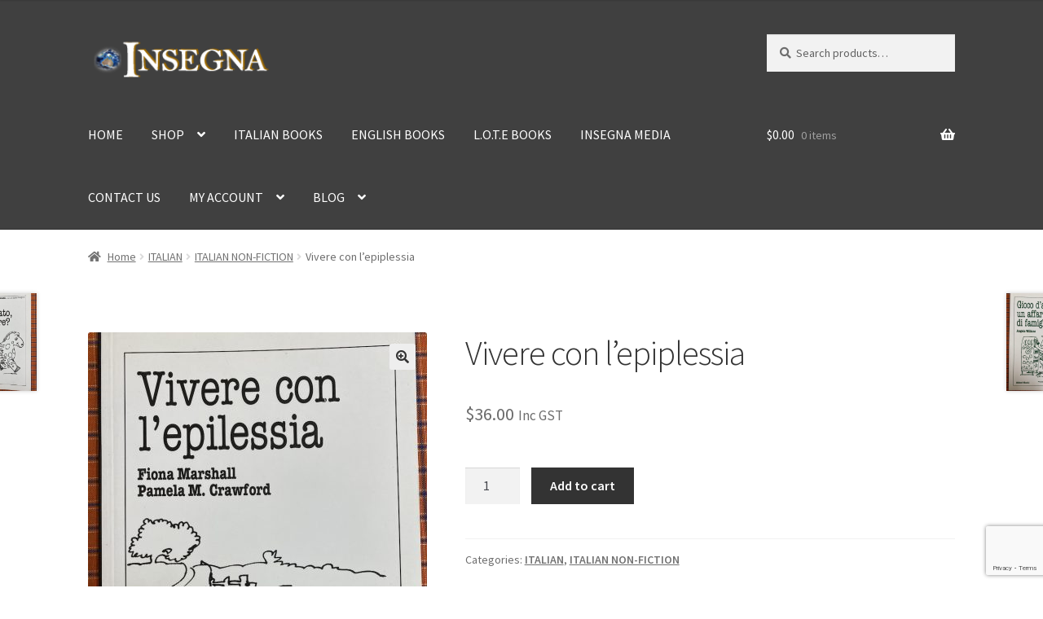

--- FILE ---
content_type: text/html; charset=UTF-8
request_url: https://insegna.com/product/vivere-con-lepiplessia/
body_size: 19197
content:
<!doctype html>
<html lang="en-US">
<head>
<meta charset="UTF-8">
<meta name="viewport" content="width=device-width, initial-scale=1">
<link rel="profile" href="http://gmpg.org/xfn/11">
<link rel="pingback" href="https://insegna.com/xmlrpc.php">

<title>Vivere con l&#8217;epiplessia &#8211; Insegna</title>
<meta name='robots' content='max-image-preview:large' />
	<style>img:is([sizes="auto" i], [sizes^="auto," i]) { contain-intrinsic-size: 3000px 1500px }</style>
	<link rel='dns-prefetch' href='//fonts.googleapis.com' />
<link rel="alternate" type="application/rss+xml" title="Insegna &raquo; Feed" href="https://insegna.com/feed/" />
<link rel="alternate" type="application/rss+xml" title="Insegna &raquo; Comments Feed" href="https://insegna.com/comments/feed/" />
<script>
window._wpemojiSettings = {"baseUrl":"https:\/\/s.w.org\/images\/core\/emoji\/16.0.1\/72x72\/","ext":".png","svgUrl":"https:\/\/s.w.org\/images\/core\/emoji\/16.0.1\/svg\/","svgExt":".svg","source":{"concatemoji":"https:\/\/insegna.com\/wp-includes\/js\/wp-emoji-release.min.js?ver=6.8.3"}};
/*! This file is auto-generated */
!function(s,n){var o,i,e;function c(e){try{var t={supportTests:e,timestamp:(new Date).valueOf()};sessionStorage.setItem(o,JSON.stringify(t))}catch(e){}}function p(e,t,n){e.clearRect(0,0,e.canvas.width,e.canvas.height),e.fillText(t,0,0);var t=new Uint32Array(e.getImageData(0,0,e.canvas.width,e.canvas.height).data),a=(e.clearRect(0,0,e.canvas.width,e.canvas.height),e.fillText(n,0,0),new Uint32Array(e.getImageData(0,0,e.canvas.width,e.canvas.height).data));return t.every(function(e,t){return e===a[t]})}function u(e,t){e.clearRect(0,0,e.canvas.width,e.canvas.height),e.fillText(t,0,0);for(var n=e.getImageData(16,16,1,1),a=0;a<n.data.length;a++)if(0!==n.data[a])return!1;return!0}function f(e,t,n,a){switch(t){case"flag":return n(e,"\ud83c\udff3\ufe0f\u200d\u26a7\ufe0f","\ud83c\udff3\ufe0f\u200b\u26a7\ufe0f")?!1:!n(e,"\ud83c\udde8\ud83c\uddf6","\ud83c\udde8\u200b\ud83c\uddf6")&&!n(e,"\ud83c\udff4\udb40\udc67\udb40\udc62\udb40\udc65\udb40\udc6e\udb40\udc67\udb40\udc7f","\ud83c\udff4\u200b\udb40\udc67\u200b\udb40\udc62\u200b\udb40\udc65\u200b\udb40\udc6e\u200b\udb40\udc67\u200b\udb40\udc7f");case"emoji":return!a(e,"\ud83e\udedf")}return!1}function g(e,t,n,a){var r="undefined"!=typeof WorkerGlobalScope&&self instanceof WorkerGlobalScope?new OffscreenCanvas(300,150):s.createElement("canvas"),o=r.getContext("2d",{willReadFrequently:!0}),i=(o.textBaseline="top",o.font="600 32px Arial",{});return e.forEach(function(e){i[e]=t(o,e,n,a)}),i}function t(e){var t=s.createElement("script");t.src=e,t.defer=!0,s.head.appendChild(t)}"undefined"!=typeof Promise&&(o="wpEmojiSettingsSupports",i=["flag","emoji"],n.supports={everything:!0,everythingExceptFlag:!0},e=new Promise(function(e){s.addEventListener("DOMContentLoaded",e,{once:!0})}),new Promise(function(t){var n=function(){try{var e=JSON.parse(sessionStorage.getItem(o));if("object"==typeof e&&"number"==typeof e.timestamp&&(new Date).valueOf()<e.timestamp+604800&&"object"==typeof e.supportTests)return e.supportTests}catch(e){}return null}();if(!n){if("undefined"!=typeof Worker&&"undefined"!=typeof OffscreenCanvas&&"undefined"!=typeof URL&&URL.createObjectURL&&"undefined"!=typeof Blob)try{var e="postMessage("+g.toString()+"("+[JSON.stringify(i),f.toString(),p.toString(),u.toString()].join(",")+"));",a=new Blob([e],{type:"text/javascript"}),r=new Worker(URL.createObjectURL(a),{name:"wpTestEmojiSupports"});return void(r.onmessage=function(e){c(n=e.data),r.terminate(),t(n)})}catch(e){}c(n=g(i,f,p,u))}t(n)}).then(function(e){for(var t in e)n.supports[t]=e[t],n.supports.everything=n.supports.everything&&n.supports[t],"flag"!==t&&(n.supports.everythingExceptFlag=n.supports.everythingExceptFlag&&n.supports[t]);n.supports.everythingExceptFlag=n.supports.everythingExceptFlag&&!n.supports.flag,n.DOMReady=!1,n.readyCallback=function(){n.DOMReady=!0}}).then(function(){return e}).then(function(){var e;n.supports.everything||(n.readyCallback(),(e=n.source||{}).concatemoji?t(e.concatemoji):e.wpemoji&&e.twemoji&&(t(e.twemoji),t(e.wpemoji)))}))}((window,document),window._wpemojiSettings);
</script>
<style id='wp-emoji-styles-inline-css'>

	img.wp-smiley, img.emoji {
		display: inline !important;
		border: none !important;
		box-shadow: none !important;
		height: 1em !important;
		width: 1em !important;
		margin: 0 0.07em !important;
		vertical-align: -0.1em !important;
		background: none !important;
		padding: 0 !important;
	}
</style>
<link rel='stylesheet' id='wp-block-library-css' href='https://insegna.com/wp-includes/css/dist/block-library/style.min.css?ver=6.8.3' media='all' />
<style id='wp-block-library-theme-inline-css'>
.wp-block-audio :where(figcaption){color:#555;font-size:13px;text-align:center}.is-dark-theme .wp-block-audio :where(figcaption){color:#ffffffa6}.wp-block-audio{margin:0 0 1em}.wp-block-code{border:1px solid #ccc;border-radius:4px;font-family:Menlo,Consolas,monaco,monospace;padding:.8em 1em}.wp-block-embed :where(figcaption){color:#555;font-size:13px;text-align:center}.is-dark-theme .wp-block-embed :where(figcaption){color:#ffffffa6}.wp-block-embed{margin:0 0 1em}.blocks-gallery-caption{color:#555;font-size:13px;text-align:center}.is-dark-theme .blocks-gallery-caption{color:#ffffffa6}:root :where(.wp-block-image figcaption){color:#555;font-size:13px;text-align:center}.is-dark-theme :root :where(.wp-block-image figcaption){color:#ffffffa6}.wp-block-image{margin:0 0 1em}.wp-block-pullquote{border-bottom:4px solid;border-top:4px solid;color:currentColor;margin-bottom:1.75em}.wp-block-pullquote cite,.wp-block-pullquote footer,.wp-block-pullquote__citation{color:currentColor;font-size:.8125em;font-style:normal;text-transform:uppercase}.wp-block-quote{border-left:.25em solid;margin:0 0 1.75em;padding-left:1em}.wp-block-quote cite,.wp-block-quote footer{color:currentColor;font-size:.8125em;font-style:normal;position:relative}.wp-block-quote:where(.has-text-align-right){border-left:none;border-right:.25em solid;padding-left:0;padding-right:1em}.wp-block-quote:where(.has-text-align-center){border:none;padding-left:0}.wp-block-quote.is-large,.wp-block-quote.is-style-large,.wp-block-quote:where(.is-style-plain){border:none}.wp-block-search .wp-block-search__label{font-weight:700}.wp-block-search__button{border:1px solid #ccc;padding:.375em .625em}:where(.wp-block-group.has-background){padding:1.25em 2.375em}.wp-block-separator.has-css-opacity{opacity:.4}.wp-block-separator{border:none;border-bottom:2px solid;margin-left:auto;margin-right:auto}.wp-block-separator.has-alpha-channel-opacity{opacity:1}.wp-block-separator:not(.is-style-wide):not(.is-style-dots){width:100px}.wp-block-separator.has-background:not(.is-style-dots){border-bottom:none;height:1px}.wp-block-separator.has-background:not(.is-style-wide):not(.is-style-dots){height:2px}.wp-block-table{margin:0 0 1em}.wp-block-table td,.wp-block-table th{word-break:normal}.wp-block-table :where(figcaption){color:#555;font-size:13px;text-align:center}.is-dark-theme .wp-block-table :where(figcaption){color:#ffffffa6}.wp-block-video :where(figcaption){color:#555;font-size:13px;text-align:center}.is-dark-theme .wp-block-video :where(figcaption){color:#ffffffa6}.wp-block-video{margin:0 0 1em}:root :where(.wp-block-template-part.has-background){margin-bottom:0;margin-top:0;padding:1.25em 2.375em}
</style>
<style id='classic-theme-styles-inline-css'>
/*! This file is auto-generated */
.wp-block-button__link{color:#fff;background-color:#32373c;border-radius:9999px;box-shadow:none;text-decoration:none;padding:calc(.667em + 2px) calc(1.333em + 2px);font-size:1.125em}.wp-block-file__button{background:#32373c;color:#fff;text-decoration:none}
</style>
<link rel='stylesheet' id='storefront-gutenberg-blocks-css' href='https://insegna.com/wp-content/themes/storefront/assets/css/base/gutenberg-blocks.css?ver=4.6.1' media='all' />
<style id='storefront-gutenberg-blocks-inline-css'>

				.wp-block-button__link:not(.has-text-color) {
					color: #333333;
				}

				.wp-block-button__link:not(.has-text-color):hover,
				.wp-block-button__link:not(.has-text-color):focus,
				.wp-block-button__link:not(.has-text-color):active {
					color: #333333;
				}

				.wp-block-button__link:not(.has-background) {
					background-color: #eeeeee;
				}

				.wp-block-button__link:not(.has-background):hover,
				.wp-block-button__link:not(.has-background):focus,
				.wp-block-button__link:not(.has-background):active {
					border-color: #d5d5d5;
					background-color: #d5d5d5;
				}

				.wc-block-grid__products .wc-block-grid__product .wp-block-button__link {
					background-color: #eeeeee;
					border-color: #eeeeee;
					color: #333333;
				}

				.wp-block-quote footer,
				.wp-block-quote cite,
				.wp-block-quote__citation {
					color: #6d6d6d;
				}

				.wp-block-pullquote cite,
				.wp-block-pullquote footer,
				.wp-block-pullquote__citation {
					color: #6d6d6d;
				}

				.wp-block-image figcaption {
					color: #6d6d6d;
				}

				.wp-block-separator.is-style-dots::before {
					color: #333333;
				}

				.wp-block-file a.wp-block-file__button {
					color: #333333;
					background-color: #eeeeee;
					border-color: #eeeeee;
				}

				.wp-block-file a.wp-block-file__button:hover,
				.wp-block-file a.wp-block-file__button:focus,
				.wp-block-file a.wp-block-file__button:active {
					color: #333333;
					background-color: #d5d5d5;
				}

				.wp-block-code,
				.wp-block-preformatted pre {
					color: #6d6d6d;
				}

				.wp-block-table:not( .has-background ):not( .is-style-stripes ) tbody tr:nth-child(2n) td {
					background-color: #fdfdfd;
				}

				.wp-block-cover .wp-block-cover__inner-container h1:not(.has-text-color),
				.wp-block-cover .wp-block-cover__inner-container h2:not(.has-text-color),
				.wp-block-cover .wp-block-cover__inner-container h3:not(.has-text-color),
				.wp-block-cover .wp-block-cover__inner-container h4:not(.has-text-color),
				.wp-block-cover .wp-block-cover__inner-container h5:not(.has-text-color),
				.wp-block-cover .wp-block-cover__inner-container h6:not(.has-text-color) {
					color: #000000;
				}

				.wc-block-components-price-slider__range-input-progress,
				.rtl .wc-block-components-price-slider__range-input-progress {
					--range-color: #96d1ff;
				}

				/* Target only IE11 */
				@media all and (-ms-high-contrast: none), (-ms-high-contrast: active) {
					.wc-block-components-price-slider__range-input-progress {
						background: #96d1ff;
					}
				}

				.wc-block-components-button:not(.is-link) {
					background-color: #333333;
					color: #ffffff;
				}

				.wc-block-components-button:not(.is-link):hover,
				.wc-block-components-button:not(.is-link):focus,
				.wc-block-components-button:not(.is-link):active {
					background-color: #1a1a1a;
					color: #ffffff;
				}

				.wc-block-components-button:not(.is-link):disabled {
					background-color: #333333;
					color: #ffffff;
				}

				.wc-block-cart__submit-container {
					background-color: #ffffff;
				}

				.wc-block-cart__submit-container::before {
					color: rgba(220,220,220,0.5);
				}

				.wc-block-components-order-summary-item__quantity {
					background-color: #ffffff;
					border-color: #6d6d6d;
					box-shadow: 0 0 0 2px #ffffff;
					color: #6d6d6d;
				}
			
</style>
<style id='global-styles-inline-css'>
:root{--wp--preset--aspect-ratio--square: 1;--wp--preset--aspect-ratio--4-3: 4/3;--wp--preset--aspect-ratio--3-4: 3/4;--wp--preset--aspect-ratio--3-2: 3/2;--wp--preset--aspect-ratio--2-3: 2/3;--wp--preset--aspect-ratio--16-9: 16/9;--wp--preset--aspect-ratio--9-16: 9/16;--wp--preset--color--black: #000000;--wp--preset--color--cyan-bluish-gray: #abb8c3;--wp--preset--color--white: #ffffff;--wp--preset--color--pale-pink: #f78da7;--wp--preset--color--vivid-red: #cf2e2e;--wp--preset--color--luminous-vivid-orange: #ff6900;--wp--preset--color--luminous-vivid-amber: #fcb900;--wp--preset--color--light-green-cyan: #7bdcb5;--wp--preset--color--vivid-green-cyan: #00d084;--wp--preset--color--pale-cyan-blue: #8ed1fc;--wp--preset--color--vivid-cyan-blue: #0693e3;--wp--preset--color--vivid-purple: #9b51e0;--wp--preset--gradient--vivid-cyan-blue-to-vivid-purple: linear-gradient(135deg,rgba(6,147,227,1) 0%,rgb(155,81,224) 100%);--wp--preset--gradient--light-green-cyan-to-vivid-green-cyan: linear-gradient(135deg,rgb(122,220,180) 0%,rgb(0,208,130) 100%);--wp--preset--gradient--luminous-vivid-amber-to-luminous-vivid-orange: linear-gradient(135deg,rgba(252,185,0,1) 0%,rgba(255,105,0,1) 100%);--wp--preset--gradient--luminous-vivid-orange-to-vivid-red: linear-gradient(135deg,rgba(255,105,0,1) 0%,rgb(207,46,46) 100%);--wp--preset--gradient--very-light-gray-to-cyan-bluish-gray: linear-gradient(135deg,rgb(238,238,238) 0%,rgb(169,184,195) 100%);--wp--preset--gradient--cool-to-warm-spectrum: linear-gradient(135deg,rgb(74,234,220) 0%,rgb(151,120,209) 20%,rgb(207,42,186) 40%,rgb(238,44,130) 60%,rgb(251,105,98) 80%,rgb(254,248,76) 100%);--wp--preset--gradient--blush-light-purple: linear-gradient(135deg,rgb(255,206,236) 0%,rgb(152,150,240) 100%);--wp--preset--gradient--blush-bordeaux: linear-gradient(135deg,rgb(254,205,165) 0%,rgb(254,45,45) 50%,rgb(107,0,62) 100%);--wp--preset--gradient--luminous-dusk: linear-gradient(135deg,rgb(255,203,112) 0%,rgb(199,81,192) 50%,rgb(65,88,208) 100%);--wp--preset--gradient--pale-ocean: linear-gradient(135deg,rgb(255,245,203) 0%,rgb(182,227,212) 50%,rgb(51,167,181) 100%);--wp--preset--gradient--electric-grass: linear-gradient(135deg,rgb(202,248,128) 0%,rgb(113,206,126) 100%);--wp--preset--gradient--midnight: linear-gradient(135deg,rgb(2,3,129) 0%,rgb(40,116,252) 100%);--wp--preset--font-size--small: 14px;--wp--preset--font-size--medium: 23px;--wp--preset--font-size--large: 26px;--wp--preset--font-size--x-large: 42px;--wp--preset--font-size--normal: 16px;--wp--preset--font-size--huge: 37px;--wp--preset--spacing--20: 0.44rem;--wp--preset--spacing--30: 0.67rem;--wp--preset--spacing--40: 1rem;--wp--preset--spacing--50: 1.5rem;--wp--preset--spacing--60: 2.25rem;--wp--preset--spacing--70: 3.38rem;--wp--preset--spacing--80: 5.06rem;--wp--preset--shadow--natural: 6px 6px 9px rgba(0, 0, 0, 0.2);--wp--preset--shadow--deep: 12px 12px 50px rgba(0, 0, 0, 0.4);--wp--preset--shadow--sharp: 6px 6px 0px rgba(0, 0, 0, 0.2);--wp--preset--shadow--outlined: 6px 6px 0px -3px rgba(255, 255, 255, 1), 6px 6px rgba(0, 0, 0, 1);--wp--preset--shadow--crisp: 6px 6px 0px rgba(0, 0, 0, 1);}:root :where(.is-layout-flow) > :first-child{margin-block-start: 0;}:root :where(.is-layout-flow) > :last-child{margin-block-end: 0;}:root :where(.is-layout-flow) > *{margin-block-start: 24px;margin-block-end: 0;}:root :where(.is-layout-constrained) > :first-child{margin-block-start: 0;}:root :where(.is-layout-constrained) > :last-child{margin-block-end: 0;}:root :where(.is-layout-constrained) > *{margin-block-start: 24px;margin-block-end: 0;}:root :where(.is-layout-flex){gap: 24px;}:root :where(.is-layout-grid){gap: 24px;}body .is-layout-flex{display: flex;}.is-layout-flex{flex-wrap: wrap;align-items: center;}.is-layout-flex > :is(*, div){margin: 0;}body .is-layout-grid{display: grid;}.is-layout-grid > :is(*, div){margin: 0;}.has-black-color{color: var(--wp--preset--color--black) !important;}.has-cyan-bluish-gray-color{color: var(--wp--preset--color--cyan-bluish-gray) !important;}.has-white-color{color: var(--wp--preset--color--white) !important;}.has-pale-pink-color{color: var(--wp--preset--color--pale-pink) !important;}.has-vivid-red-color{color: var(--wp--preset--color--vivid-red) !important;}.has-luminous-vivid-orange-color{color: var(--wp--preset--color--luminous-vivid-orange) !important;}.has-luminous-vivid-amber-color{color: var(--wp--preset--color--luminous-vivid-amber) !important;}.has-light-green-cyan-color{color: var(--wp--preset--color--light-green-cyan) !important;}.has-vivid-green-cyan-color{color: var(--wp--preset--color--vivid-green-cyan) !important;}.has-pale-cyan-blue-color{color: var(--wp--preset--color--pale-cyan-blue) !important;}.has-vivid-cyan-blue-color{color: var(--wp--preset--color--vivid-cyan-blue) !important;}.has-vivid-purple-color{color: var(--wp--preset--color--vivid-purple) !important;}.has-black-background-color{background-color: var(--wp--preset--color--black) !important;}.has-cyan-bluish-gray-background-color{background-color: var(--wp--preset--color--cyan-bluish-gray) !important;}.has-white-background-color{background-color: var(--wp--preset--color--white) !important;}.has-pale-pink-background-color{background-color: var(--wp--preset--color--pale-pink) !important;}.has-vivid-red-background-color{background-color: var(--wp--preset--color--vivid-red) !important;}.has-luminous-vivid-orange-background-color{background-color: var(--wp--preset--color--luminous-vivid-orange) !important;}.has-luminous-vivid-amber-background-color{background-color: var(--wp--preset--color--luminous-vivid-amber) !important;}.has-light-green-cyan-background-color{background-color: var(--wp--preset--color--light-green-cyan) !important;}.has-vivid-green-cyan-background-color{background-color: var(--wp--preset--color--vivid-green-cyan) !important;}.has-pale-cyan-blue-background-color{background-color: var(--wp--preset--color--pale-cyan-blue) !important;}.has-vivid-cyan-blue-background-color{background-color: var(--wp--preset--color--vivid-cyan-blue) !important;}.has-vivid-purple-background-color{background-color: var(--wp--preset--color--vivid-purple) !important;}.has-black-border-color{border-color: var(--wp--preset--color--black) !important;}.has-cyan-bluish-gray-border-color{border-color: var(--wp--preset--color--cyan-bluish-gray) !important;}.has-white-border-color{border-color: var(--wp--preset--color--white) !important;}.has-pale-pink-border-color{border-color: var(--wp--preset--color--pale-pink) !important;}.has-vivid-red-border-color{border-color: var(--wp--preset--color--vivid-red) !important;}.has-luminous-vivid-orange-border-color{border-color: var(--wp--preset--color--luminous-vivid-orange) !important;}.has-luminous-vivid-amber-border-color{border-color: var(--wp--preset--color--luminous-vivid-amber) !important;}.has-light-green-cyan-border-color{border-color: var(--wp--preset--color--light-green-cyan) !important;}.has-vivid-green-cyan-border-color{border-color: var(--wp--preset--color--vivid-green-cyan) !important;}.has-pale-cyan-blue-border-color{border-color: var(--wp--preset--color--pale-cyan-blue) !important;}.has-vivid-cyan-blue-border-color{border-color: var(--wp--preset--color--vivid-cyan-blue) !important;}.has-vivid-purple-border-color{border-color: var(--wp--preset--color--vivid-purple) !important;}.has-vivid-cyan-blue-to-vivid-purple-gradient-background{background: var(--wp--preset--gradient--vivid-cyan-blue-to-vivid-purple) !important;}.has-light-green-cyan-to-vivid-green-cyan-gradient-background{background: var(--wp--preset--gradient--light-green-cyan-to-vivid-green-cyan) !important;}.has-luminous-vivid-amber-to-luminous-vivid-orange-gradient-background{background: var(--wp--preset--gradient--luminous-vivid-amber-to-luminous-vivid-orange) !important;}.has-luminous-vivid-orange-to-vivid-red-gradient-background{background: var(--wp--preset--gradient--luminous-vivid-orange-to-vivid-red) !important;}.has-very-light-gray-to-cyan-bluish-gray-gradient-background{background: var(--wp--preset--gradient--very-light-gray-to-cyan-bluish-gray) !important;}.has-cool-to-warm-spectrum-gradient-background{background: var(--wp--preset--gradient--cool-to-warm-spectrum) !important;}.has-blush-light-purple-gradient-background{background: var(--wp--preset--gradient--blush-light-purple) !important;}.has-blush-bordeaux-gradient-background{background: var(--wp--preset--gradient--blush-bordeaux) !important;}.has-luminous-dusk-gradient-background{background: var(--wp--preset--gradient--luminous-dusk) !important;}.has-pale-ocean-gradient-background{background: var(--wp--preset--gradient--pale-ocean) !important;}.has-electric-grass-gradient-background{background: var(--wp--preset--gradient--electric-grass) !important;}.has-midnight-gradient-background{background: var(--wp--preset--gradient--midnight) !important;}.has-small-font-size{font-size: var(--wp--preset--font-size--small) !important;}.has-medium-font-size{font-size: var(--wp--preset--font-size--medium) !important;}.has-large-font-size{font-size: var(--wp--preset--font-size--large) !important;}.has-x-large-font-size{font-size: var(--wp--preset--font-size--x-large) !important;}
:root :where(.wp-block-pullquote){font-size: 1.5em;line-height: 1.6;}
</style>
<link rel='stylesheet' id='contact-form-7-css' href='https://insegna.com/wp-content/plugins/contact-form-7/includes/css/styles.css?ver=6.1.3' media='all' />
<link rel='stylesheet' id='photoswipe-css' href='https://insegna.com/wp-content/plugins/woocommerce/assets/css/photoswipe/photoswipe.min.css?ver=10.3.7' media='all' />
<link rel='stylesheet' id='photoswipe-default-skin-css' href='https://insegna.com/wp-content/plugins/woocommerce/assets/css/photoswipe/default-skin/default-skin.min.css?ver=10.3.7' media='all' />
<style id='woocommerce-inline-inline-css'>
.woocommerce form .form-row .required { visibility: visible; }
</style>
<link rel='stylesheet' id='megamenu-css' href='https://insegna.com/wp-content/uploads/maxmegamenu/style.css?ver=0b9630' media='all' />
<link rel='stylesheet' id='dashicons-css' href='https://insegna.com/wp-includes/css/dashicons.min.css?ver=6.8.3' media='all' />
<link rel='stylesheet' id='brands-styles-css' href='https://insegna.com/wp-content/plugins/woocommerce/assets/css/brands.css?ver=10.3.7' media='all' />
<link rel='stylesheet' id='storefront-style-css' href='https://insegna.com/wp-content/themes/storefront/style.css?ver=4.6.1' media='all' />
<style id='storefront-style-inline-css'>

			.main-navigation ul li a,
			.site-title a,
			ul.menu li a,
			.site-branding h1 a,
			button.menu-toggle,
			button.menu-toggle:hover,
			.handheld-navigation .dropdown-toggle {
				color: #ffffff;
			}

			button.menu-toggle,
			button.menu-toggle:hover {
				border-color: #ffffff;
			}

			.main-navigation ul li a:hover,
			.main-navigation ul li:hover > a,
			.site-title a:hover,
			.site-header ul.menu li.current-menu-item > a {
				color: #ffffff;
			}

			table:not( .has-background ) th {
				background-color: #f8f8f8;
			}

			table:not( .has-background ) tbody td {
				background-color: #fdfdfd;
			}

			table:not( .has-background ) tbody tr:nth-child(2n) td,
			fieldset,
			fieldset legend {
				background-color: #fbfbfb;
			}

			.site-header,
			.secondary-navigation ul ul,
			.main-navigation ul.menu > li.menu-item-has-children:after,
			.secondary-navigation ul.menu ul,
			.storefront-handheld-footer-bar,
			.storefront-handheld-footer-bar ul li > a,
			.storefront-handheld-footer-bar ul li.search .site-search,
			button.menu-toggle,
			button.menu-toggle:hover {
				background-color: #404040;
			}

			p.site-description,
			.site-header,
			.storefront-handheld-footer-bar {
				color: #ffffff;
			}

			button.menu-toggle:after,
			button.menu-toggle:before,
			button.menu-toggle span:before {
				background-color: #ffffff;
			}

			h1, h2, h3, h4, h5, h6, .wc-block-grid__product-title {
				color: #333333;
			}

			.widget h1 {
				border-bottom-color: #333333;
			}

			body,
			.secondary-navigation a {
				color: #6d6d6d;
			}

			.widget-area .widget a,
			.hentry .entry-header .posted-on a,
			.hentry .entry-header .post-author a,
			.hentry .entry-header .post-comments a,
			.hentry .entry-header .byline a {
				color: #727272;
			}

			a {
				color: #96d1ff;
			}

			a:focus,
			button:focus,
			.button.alt:focus,
			input:focus,
			textarea:focus,
			input[type="button"]:focus,
			input[type="reset"]:focus,
			input[type="submit"]:focus,
			input[type="email"]:focus,
			input[type="tel"]:focus,
			input[type="url"]:focus,
			input[type="password"]:focus,
			input[type="search"]:focus {
				outline-color: #96d1ff;
			}

			button, input[type="button"], input[type="reset"], input[type="submit"], .button, .widget a.button {
				background-color: #eeeeee;
				border-color: #eeeeee;
				color: #333333;
			}

			button:hover, input[type="button"]:hover, input[type="reset"]:hover, input[type="submit"]:hover, .button:hover, .widget a.button:hover {
				background-color: #d5d5d5;
				border-color: #d5d5d5;
				color: #333333;
			}

			button.alt, input[type="button"].alt, input[type="reset"].alt, input[type="submit"].alt, .button.alt, .widget-area .widget a.button.alt {
				background-color: #333333;
				border-color: #333333;
				color: #ffffff;
			}

			button.alt:hover, input[type="button"].alt:hover, input[type="reset"].alt:hover, input[type="submit"].alt:hover, .button.alt:hover, .widget-area .widget a.button.alt:hover {
				background-color: #1a1a1a;
				border-color: #1a1a1a;
				color: #ffffff;
			}

			.pagination .page-numbers li .page-numbers.current {
				background-color: #e6e6e6;
				color: #636363;
			}

			#comments .comment-list .comment-content .comment-text {
				background-color: #f8f8f8;
			}

			.site-footer {
				background-color: #f0f0f0;
				color: #6d6d6d;
			}

			.site-footer a:not(.button):not(.components-button) {
				color: #333333;
			}

			.site-footer .storefront-handheld-footer-bar a:not(.button):not(.components-button) {
				color: #ffffff;
			}

			.site-footer h1, .site-footer h2, .site-footer h3, .site-footer h4, .site-footer h5, .site-footer h6, .site-footer .widget .widget-title, .site-footer .widget .widgettitle {
				color: #333333;
			}

			.page-template-template-homepage.has-post-thumbnail .type-page.has-post-thumbnail .entry-title {
				color: #000000;
			}

			.page-template-template-homepage.has-post-thumbnail .type-page.has-post-thumbnail .entry-content {
				color: #000000;
			}

			@media screen and ( min-width: 768px ) {
				.secondary-navigation ul.menu a:hover {
					color: #ffffff;
				}

				.secondary-navigation ul.menu a {
					color: #ffffff;
				}

				.main-navigation ul.menu ul.sub-menu,
				.main-navigation ul.nav-menu ul.children {
					background-color: #313131;
				}

				.site-header {
					border-bottom-color: #313131;
				}
			}
</style>
<link rel='stylesheet' id='storefront-icons-css' href='https://insegna.com/wp-content/themes/storefront/assets/css/base/icons.css?ver=4.6.1' media='all' />
<link rel='stylesheet' id='storefront-fonts-css' href='https://fonts.googleapis.com/css?family=Source+Sans+Pro%3A400%2C300%2C300italic%2C400italic%2C600%2C700%2C900&#038;subset=latin%2Clatin-ext&#038;ver=4.6.1' media='all' />
<link rel='stylesheet' id='storefront-woocommerce-style-css' href='https://insegna.com/wp-content/themes/storefront/assets/css/woocommerce/woocommerce.css?ver=4.6.1' media='all' />
<style id='storefront-woocommerce-style-inline-css'>
@font-face {
				font-family: star;
				src: url(https://insegna.com/wp-content/plugins/woocommerce/assets/fonts/star.eot);
				src:
					url(https://insegna.com/wp-content/plugins/woocommerce/assets/fonts/star.eot?#iefix) format("embedded-opentype"),
					url(https://insegna.com/wp-content/plugins/woocommerce/assets/fonts/star.woff) format("woff"),
					url(https://insegna.com/wp-content/plugins/woocommerce/assets/fonts/star.ttf) format("truetype"),
					url(https://insegna.com/wp-content/plugins/woocommerce/assets/fonts/star.svg#star) format("svg");
				font-weight: 400;
				font-style: normal;
			}
			@font-face {
				font-family: WooCommerce;
				src: url(https://insegna.com/wp-content/plugins/woocommerce/assets/fonts/WooCommerce.eot);
				src:
					url(https://insegna.com/wp-content/plugins/woocommerce/assets/fonts/WooCommerce.eot?#iefix) format("embedded-opentype"),
					url(https://insegna.com/wp-content/plugins/woocommerce/assets/fonts/WooCommerce.woff) format("woff"),
					url(https://insegna.com/wp-content/plugins/woocommerce/assets/fonts/WooCommerce.ttf) format("truetype"),
					url(https://insegna.com/wp-content/plugins/woocommerce/assets/fonts/WooCommerce.svg#WooCommerce) format("svg");
				font-weight: 400;
				font-style: normal;
			}

			a.cart-contents,
			.site-header-cart .widget_shopping_cart a {
				color: #ffffff;
			}

			a.cart-contents:hover,
			.site-header-cart .widget_shopping_cart a:hover,
			.site-header-cart:hover > li > a {
				color: #ffffff;
			}

			table.cart td.product-remove,
			table.cart td.actions {
				border-top-color: #ffffff;
			}

			.storefront-handheld-footer-bar ul li.cart .count {
				background-color: #ffffff;
				color: #404040;
				border-color: #404040;
			}

			.woocommerce-tabs ul.tabs li.active a,
			ul.products li.product .price,
			.onsale,
			.wc-block-grid__product-onsale,
			.widget_search form:before,
			.widget_product_search form:before {
				color: #6d6d6d;
			}

			.woocommerce-breadcrumb a,
			a.woocommerce-review-link,
			.product_meta a {
				color: #727272;
			}

			.wc-block-grid__product-onsale,
			.onsale {
				border-color: #6d6d6d;
			}

			.star-rating span:before,
			.quantity .plus, .quantity .minus,
			p.stars a:hover:after,
			p.stars a:after,
			.star-rating span:before,
			#payment .payment_methods li input[type=radio]:first-child:checked+label:before {
				color: #96d1ff;
			}

			.widget_price_filter .ui-slider .ui-slider-range,
			.widget_price_filter .ui-slider .ui-slider-handle {
				background-color: #96d1ff;
			}

			.order_details {
				background-color: #f8f8f8;
			}

			.order_details > li {
				border-bottom: 1px dotted #e3e3e3;
			}

			.order_details:before,
			.order_details:after {
				background: -webkit-linear-gradient(transparent 0,transparent 0),-webkit-linear-gradient(135deg,#f8f8f8 33.33%,transparent 33.33%),-webkit-linear-gradient(45deg,#f8f8f8 33.33%,transparent 33.33%)
			}

			#order_review {
				background-color: #ffffff;
			}

			#payment .payment_methods > li .payment_box,
			#payment .place-order {
				background-color: #fafafa;
			}

			#payment .payment_methods > li:not(.woocommerce-notice) {
				background-color: #f5f5f5;
			}

			#payment .payment_methods > li:not(.woocommerce-notice):hover {
				background-color: #f0f0f0;
			}

			.woocommerce-pagination .page-numbers li .page-numbers.current {
				background-color: #e6e6e6;
				color: #636363;
			}

			.wc-block-grid__product-onsale,
			.onsale,
			.woocommerce-pagination .page-numbers li .page-numbers:not(.current) {
				color: #6d6d6d;
			}

			p.stars a:before,
			p.stars a:hover~a:before,
			p.stars.selected a.active~a:before {
				color: #6d6d6d;
			}

			p.stars.selected a.active:before,
			p.stars:hover a:before,
			p.stars.selected a:not(.active):before,
			p.stars.selected a.active:before {
				color: #96d1ff;
			}

			.single-product div.product .woocommerce-product-gallery .woocommerce-product-gallery__trigger {
				background-color: #eeeeee;
				color: #333333;
			}

			.single-product div.product .woocommerce-product-gallery .woocommerce-product-gallery__trigger:hover {
				background-color: #d5d5d5;
				border-color: #d5d5d5;
				color: #333333;
			}

			.button.added_to_cart:focus,
			.button.wc-forward:focus {
				outline-color: #96d1ff;
			}

			.added_to_cart,
			.site-header-cart .widget_shopping_cart a.button,
			.wc-block-grid__products .wc-block-grid__product .wp-block-button__link {
				background-color: #eeeeee;
				border-color: #eeeeee;
				color: #333333;
			}

			.added_to_cart:hover,
			.site-header-cart .widget_shopping_cart a.button:hover,
			.wc-block-grid__products .wc-block-grid__product .wp-block-button__link:hover {
				background-color: #d5d5d5;
				border-color: #d5d5d5;
				color: #333333;
			}

			.added_to_cart.alt, .added_to_cart, .widget a.button.checkout {
				background-color: #333333;
				border-color: #333333;
				color: #ffffff;
			}

			.added_to_cart.alt:hover, .added_to_cart:hover, .widget a.button.checkout:hover {
				background-color: #1a1a1a;
				border-color: #1a1a1a;
				color: #ffffff;
			}

			.button.loading {
				color: #eeeeee;
			}

			.button.loading:hover {
				background-color: #eeeeee;
			}

			.button.loading:after {
				color: #333333;
			}

			@media screen and ( min-width: 768px ) {
				.site-header-cart .widget_shopping_cart,
				.site-header .product_list_widget li .quantity {
					color: #ffffff;
				}

				.site-header-cart .widget_shopping_cart .buttons,
				.site-header-cart .widget_shopping_cart .total {
					background-color: #363636;
				}

				.site-header-cart .widget_shopping_cart {
					background-color: #313131;
				}
			}
				.storefront-product-pagination a {
					color: #6d6d6d;
					background-color: #ffffff;
				}
				.storefront-sticky-add-to-cart {
					color: #6d6d6d;
					background-color: #ffffff;
				}

				.storefront-sticky-add-to-cart a:not(.button) {
					color: #ffffff;
				}
</style>
<link rel='stylesheet' id='storefront-woocommerce-brands-style-css' href='https://insegna.com/wp-content/themes/storefront/assets/css/woocommerce/extensions/brands.css?ver=4.6.1' media='all' />
<script src="https://insegna.com/wp-includes/js/jquery/jquery.min.js?ver=3.7.1" id="jquery-core-js"></script>
<script src="https://insegna.com/wp-includes/js/jquery/jquery-migrate.min.js?ver=3.4.1" id="jquery-migrate-js"></script>
<script src="https://insegna.com/wp-content/plugins/woocommerce/assets/js/jquery-blockui/jquery.blockUI.min.js?ver=2.7.0-wc.10.3.7" id="wc-jquery-blockui-js" defer data-wp-strategy="defer"></script>
<script id="wc-add-to-cart-js-extra">
var wc_add_to_cart_params = {"ajax_url":"\/wp-admin\/admin-ajax.php","wc_ajax_url":"\/?wc-ajax=%%endpoint%%","i18n_view_cart":"View cart","cart_url":"https:\/\/insegna.com\/cart\/","is_cart":"","cart_redirect_after_add":"no"};
</script>
<script src="https://insegna.com/wp-content/plugins/woocommerce/assets/js/frontend/add-to-cart.min.js?ver=10.3.7" id="wc-add-to-cart-js" defer data-wp-strategy="defer"></script>
<script src="https://insegna.com/wp-content/plugins/woocommerce/assets/js/zoom/jquery.zoom.min.js?ver=1.7.21-wc.10.3.7" id="wc-zoom-js" defer data-wp-strategy="defer"></script>
<script src="https://insegna.com/wp-content/plugins/woocommerce/assets/js/flexslider/jquery.flexslider.min.js?ver=2.7.2-wc.10.3.7" id="wc-flexslider-js" defer data-wp-strategy="defer"></script>
<script src="https://insegna.com/wp-content/plugins/woocommerce/assets/js/photoswipe/photoswipe.min.js?ver=4.1.1-wc.10.3.7" id="wc-photoswipe-js" defer data-wp-strategy="defer"></script>
<script src="https://insegna.com/wp-content/plugins/woocommerce/assets/js/photoswipe/photoswipe-ui-default.min.js?ver=4.1.1-wc.10.3.7" id="wc-photoswipe-ui-default-js" defer data-wp-strategy="defer"></script>
<script id="wc-single-product-js-extra">
var wc_single_product_params = {"i18n_required_rating_text":"Please select a rating","i18n_rating_options":["1 of 5 stars","2 of 5 stars","3 of 5 stars","4 of 5 stars","5 of 5 stars"],"i18n_product_gallery_trigger_text":"View full-screen image gallery","review_rating_required":"yes","flexslider":{"rtl":false,"animation":"slide","smoothHeight":true,"directionNav":false,"controlNav":"thumbnails","slideshow":false,"animationSpeed":500,"animationLoop":false,"allowOneSlide":false},"zoom_enabled":"1","zoom_options":[],"photoswipe_enabled":"1","photoswipe_options":{"shareEl":false,"closeOnScroll":false,"history":false,"hideAnimationDuration":0,"showAnimationDuration":0},"flexslider_enabled":"1"};
</script>
<script src="https://insegna.com/wp-content/plugins/woocommerce/assets/js/frontend/single-product.min.js?ver=10.3.7" id="wc-single-product-js" defer data-wp-strategy="defer"></script>
<script src="https://insegna.com/wp-content/plugins/woocommerce/assets/js/js-cookie/js.cookie.min.js?ver=2.1.4-wc.10.3.7" id="wc-js-cookie-js" defer data-wp-strategy="defer"></script>
<script id="woocommerce-js-extra">
var woocommerce_params = {"ajax_url":"\/wp-admin\/admin-ajax.php","wc_ajax_url":"\/?wc-ajax=%%endpoint%%","i18n_password_show":"Show password","i18n_password_hide":"Hide password"};
</script>
<script src="https://insegna.com/wp-content/plugins/woocommerce/assets/js/frontend/woocommerce.min.js?ver=10.3.7" id="woocommerce-js" defer data-wp-strategy="defer"></script>
<script id="wc-cart-fragments-js-extra">
var wc_cart_fragments_params = {"ajax_url":"\/wp-admin\/admin-ajax.php","wc_ajax_url":"\/?wc-ajax=%%endpoint%%","cart_hash_key":"wc_cart_hash_1efd9e3c295cc1a78c38e03f0eada04f","fragment_name":"wc_fragments_1efd9e3c295cc1a78c38e03f0eada04f","request_timeout":"5000"};
</script>
<script src="https://insegna.com/wp-content/plugins/woocommerce/assets/js/frontend/cart-fragments.min.js?ver=10.3.7" id="wc-cart-fragments-js" defer data-wp-strategy="defer"></script>
<link rel="https://api.w.org/" href="https://insegna.com/wp-json/" /><link rel="alternate" title="JSON" type="application/json" href="https://insegna.com/wp-json/wp/v2/product/5184" /><link rel="EditURI" type="application/rsd+xml" title="RSD" href="https://insegna.com/xmlrpc.php?rsd" />
<meta name="generator" content="WordPress 6.8.3" />
<meta name="generator" content="WooCommerce 10.3.7" />
<link rel="canonical" href="https://insegna.com/product/vivere-con-lepiplessia/" />
<link rel='shortlink' href='https://insegna.com/?p=5184' />
<link rel="alternate" title="oEmbed (JSON)" type="application/json+oembed" href="https://insegna.com/wp-json/oembed/1.0/embed?url=https%3A%2F%2Finsegna.com%2Fproduct%2Fvivere-con-lepiplessia%2F" />
<link rel="alternate" title="oEmbed (XML)" type="text/xml+oembed" href="https://insegna.com/wp-json/oembed/1.0/embed?url=https%3A%2F%2Finsegna.com%2Fproduct%2Fvivere-con-lepiplessia%2F&#038;format=xml" />

		<!-- GA Google Analytics @ https://m0n.co/ga -->
		<script>
			(function(i,s,o,g,r,a,m){i['GoogleAnalyticsObject']=r;i[r]=i[r]||function(){
			(i[r].q=i[r].q||[]).push(arguments)},i[r].l=1*new Date();a=s.createElement(o),
			m=s.getElementsByTagName(o)[0];a.async=1;a.src=g;m.parentNode.insertBefore(a,m)
			})(window,document,'script','https://www.google-analytics.com/analytics.js','ga');
			ga('create', 'UA-24191168-4', 'auto');
			ga('send', 'pageview');
		</script>

		<noscript><style>.woocommerce-product-gallery{ opacity: 1 !important; }</style></noscript>
	<style type="text/css">/** Mega Menu CSS: fs **/</style>
</head>

<body class="wp-singular product-template-default single single-product postid-5184 wp-custom-logo wp-embed-responsive wp-theme-storefront theme-storefront woocommerce woocommerce-page woocommerce-no-js group-blog storefront-full-width-content storefront-align-wide right-sidebar woocommerce-active">



<div id="page" class="hfeed site">
	
	<header id="masthead" class="site-header" role="banner" style="">

		<div class="col-full">		<a class="skip-link screen-reader-text" href="#site-navigation">Skip to navigation</a>
		<a class="skip-link screen-reader-text" href="#content">Skip to content</a>
				<div class="site-branding">
			<a href="https://insegna.com/" class="custom-logo-link" rel="home"><img width="220" height="60" src="https://insegna.com/wp-content/uploads/2011/03/logo1.png" class="custom-logo" alt="Insegna" decoding="async" /></a>		</div>
					<div class="site-search">
				<div class="widget woocommerce widget_product_search"><form role="search" method="get" class="woocommerce-product-search" action="https://insegna.com/">
	<label class="screen-reader-text" for="woocommerce-product-search-field-0">Search for:</label>
	<input type="search" id="woocommerce-product-search-field-0" class="search-field" placeholder="Search products&hellip;" value="" name="s" />
	<button type="submit" value="Search" class="">Search</button>
	<input type="hidden" name="post_type" value="product" />
</form>
</div>			</div>
			</div><div class="storefront-primary-navigation"><div class="col-full">		<nav id="site-navigation" class="main-navigation" role="navigation" aria-label="Primary Navigation">
		<button id="site-navigation-menu-toggle" class="menu-toggle" aria-controls="site-navigation" aria-expanded="false"><span>Menu</span></button>
			<div class="primary-navigation"><ul id="menu-insegnamenu1" class="menu"><li id="menu-item-18" class="menu-item menu-item-type-custom menu-item-object-custom menu-item-18"><a href="http://www.insegna.com">HOME</a></li>
<li id="menu-item-1546" class="menu-item menu-item-type-custom menu-item-object-custom menu-item-has-children menu-item-1546"><a href="#">SHOP</a>
<ul class="sub-menu">
	<li id="menu-item-3859" class="menu-item menu-item-type-taxonomy menu-item-object-product_cat menu-item-has-children menu-item-3859"><a href="https://insegna.com/product-category/english/">English</a>
	<ul class="sub-menu">
		<li id="menu-item-7126" class="menu-item menu-item-type-taxonomy menu-item-object-product_cat menu-item-7126"><a href="https://insegna.com/product-category/english/english-fiction/">English Fiction</a></li>
		<li id="menu-item-7130" class="menu-item menu-item-type-taxonomy menu-item-object-product_cat menu-item-7130"><a href="https://insegna.com/product-category/english/english-non-fiction/">English Non Fiction</a></li>
		<li id="menu-item-7721" class="menu-item menu-item-type-taxonomy menu-item-object-product_cat menu-item-7721"><a href="https://insegna.com/product-category/english/english-children/">English Children</a></li>
		<li id="menu-item-7125" class="menu-item menu-item-type-taxonomy menu-item-object-product_cat menu-item-7125"><a href="https://insegna.com/product-category/english/english-educational/">English Educational</a></li>
		<li id="menu-item-7720" class="menu-item menu-item-type-taxonomy menu-item-object-product_cat menu-item-7720"><a href="https://insegna.com/product-category/english/arts-crafts-gardening/">English Arts, Crafts &amp; Gardening</a></li>
		<li id="menu-item-7122" class="menu-item menu-item-type-taxonomy menu-item-object-product_cat menu-item-7122"><a href="https://insegna.com/product-category/english/english-australian-history/">English Australian History</a></li>
		<li id="menu-item-7123" class="menu-item menu-item-type-taxonomy menu-item-object-product_cat menu-item-7123"><a href="https://insegna.com/product-category/english/english-biographies/">English Biographies</a></li>
		<li id="menu-item-7124" class="menu-item menu-item-type-taxonomy menu-item-object-product_cat menu-item-7124"><a href="https://insegna.com/product-category/english/english-business/">English Business</a></li>
		<li id="menu-item-6171" class="menu-item menu-item-type-taxonomy menu-item-object-product_cat menu-item-6171"><a href="https://insegna.com/product-category/english/english-e-s-l/">ENGLISH &#8211; E.S.L.</a></li>
		<li id="menu-item-7127" class="menu-item menu-item-type-taxonomy menu-item-object-product_cat menu-item-7127"><a href="https://insegna.com/product-category/english/english-history/">English History</a></li>
		<li id="menu-item-7128" class="menu-item menu-item-type-taxonomy menu-item-object-product_cat menu-item-7128"><a href="https://insegna.com/product-category/english/english-mathematics/">English Mathematics</a></li>
		<li id="menu-item-7129" class="menu-item menu-item-type-taxonomy menu-item-object-product_cat menu-item-7129"><a href="https://insegna.com/product-category/english/english-music/">English Music</a></li>
		<li id="menu-item-7131" class="menu-item menu-item-type-taxonomy menu-item-object-product_cat menu-item-7131"><a href="https://insegna.com/product-category/english/english-science/">English Science, Chemistry &amp; Physics</a></li>
		<li id="menu-item-7722" class="menu-item menu-item-type-taxonomy menu-item-object-product_cat menu-item-7722"><a href="https://insegna.com/product-category/english/commerce-accounting/">English Commerce &amp; Accounting</a></li>
	</ul>
</li>
	<li id="menu-item-1699" class="menu-item menu-item-type-taxonomy menu-item-object-product_cat current-product-ancestor current-menu-parent current-product-parent menu-item-has-children menu-item-1699"><a href="https://insegna.com/product-category/italian-2/">Italian</a>
	<ul class="sub-menu">
		<li id="menu-item-4089" class="menu-item menu-item-type-taxonomy menu-item-object-product_cat menu-item-4089"><a href="https://insegna.com/product-category/italian-2/italo-australian/">ITALO-AUSTRALIAN</a></li>
		<li id="menu-item-3205" class="menu-item menu-item-type-taxonomy menu-item-object-product_cat menu-item-3205"><a href="https://insegna.com/product-category/italian-2/italian-fiction/">ITALIAN FICTION</a></li>
		<li id="menu-item-3206" class="menu-item menu-item-type-taxonomy menu-item-object-product_cat current-product-ancestor current-menu-parent current-product-parent menu-item-3206"><a href="https://insegna.com/product-category/italian-2/italian-non-fiction/">ITALIAN NON-FICTION</a></li>
		<li id="menu-item-3207" class="menu-item menu-item-type-taxonomy menu-item-object-product_cat menu-item-3207"><a href="https://insegna.com/product-category/italian-dvds/">ITALIAN DVD&#8217;s</a></li>
		<li id="menu-item-1944" class="menu-item menu-item-type-taxonomy menu-item-object-product_cat menu-item-1944"><a href="https://insegna.com/product-category/italian-cookingcuisine/">Italian cooking/cuisine</a></li>
		<li id="menu-item-1980" class="menu-item menu-item-type-taxonomy menu-item-object-product_cat menu-item-1980"><a href="https://insegna.com/product-category/italian-childrens-books/">Italian Children&#8217;s books</a></li>
		<li id="menu-item-2147" class="menu-item menu-item-type-taxonomy menu-item-object-product_cat menu-item-2147"><a href="https://insegna.com/product-category/italian-geography-history-culture/">Italian Geography, History &amp; Culture</a></li>
		<li id="menu-item-2419" class="menu-item menu-item-type-taxonomy menu-item-object-product_cat menu-item-2419"><a href="https://insegna.com/product-category/italian-educational/">Italian Educational</a></li>
		<li id="menu-item-2420" class="menu-item menu-item-type-taxonomy menu-item-object-product_cat menu-item-2420"><a href="https://insegna.com/product-category/italian-literature/">Italian Literature</a></li>
		<li id="menu-item-3858" class="menu-item menu-item-type-taxonomy menu-item-object-product_cat menu-item-3858"><a href="https://insegna.com/product-category/italian-2/italian-religion/">ITALIAN RELIGION</a></li>
	</ul>
</li>
	<li id="menu-item-1548" class="menu-item menu-item-type-custom menu-item-object-custom menu-item-has-children menu-item-1548"><a href="http://insegna.com/product-category/vsl-des/french/">French</a>
	<ul class="sub-menu">
		<li id="menu-item-2980" class="menu-item menu-item-type-taxonomy menu-item-object-product_cat menu-item-2980"><a href="https://insegna.com/product-category/french/french-educational/">French Educational</a></li>
	</ul>
</li>
	<li id="menu-item-1698" class="menu-item menu-item-type-taxonomy menu-item-object-product_cat menu-item-has-children menu-item-1698"><a href="https://insegna.com/product-category/spanish/">Spanish</a>
	<ul class="sub-menu">
		<li id="menu-item-2992" class="menu-item menu-item-type-taxonomy menu-item-object-product_cat menu-item-2992"><a href="https://insegna.com/product-category/spanish/spanish-educational/">SPANISH Educational</a></li>
	</ul>
</li>
	<li id="menu-item-1744" class="menu-item menu-item-type-taxonomy menu-item-object-product_cat menu-item-has-children menu-item-1744"><a href="https://insegna.com/product-category/chinese/">Chinese</a>
	<ul class="sub-menu">
		<li id="menu-item-2976" class="menu-item menu-item-type-taxonomy menu-item-object-product_cat menu-item-2976"><a href="https://insegna.com/product-category/chinese/chinese-educational/">CHINESE Educational</a></li>
	</ul>
</li>
	<li id="menu-item-1979" class="menu-item menu-item-type-taxonomy menu-item-object-product_cat menu-item-has-children menu-item-1979"><a href="https://insegna.com/product-category/german-2/">German</a>
	<ul class="sub-menu">
		<li id="menu-item-2981" class="menu-item menu-item-type-taxonomy menu-item-object-product_cat menu-item-2981"><a href="https://insegna.com/product-category/german-2/german-educational/">GERMAN Educational</a></li>
	</ul>
</li>
	<li id="menu-item-2418" class="menu-item menu-item-type-taxonomy menu-item-object-product_cat menu-item-has-children menu-item-2418"><a href="https://insegna.com/product-category/croatian/">Croatian</a>
	<ul class="sub-menu">
		<li id="menu-item-2978" class="menu-item menu-item-type-taxonomy menu-item-object-product_cat menu-item-2978"><a href="https://insegna.com/product-category/croatian/croatian-educational/">Croatian Educational</a></li>
	</ul>
</li>
	<li id="menu-item-2421" class="menu-item menu-item-type-taxonomy menu-item-object-product_cat menu-item-has-children menu-item-2421"><a href="https://insegna.com/product-category/macedonian/">Macedonian</a>
	<ul class="sub-menu">
		<li id="menu-item-2987" class="menu-item menu-item-type-taxonomy menu-item-object-product_cat menu-item-2987"><a href="https://insegna.com/product-category/macedonian/macedonian-educational-macedonian/">Macedonian Educational</a></li>
	</ul>
</li>
	<li id="menu-item-2422" class="menu-item menu-item-type-taxonomy menu-item-object-product_cat menu-item-has-children menu-item-2422"><a href="https://insegna.com/product-category/modern-greek/">MODERN GREEK</a>
	<ul class="sub-menu">
		<li id="menu-item-2989" class="menu-item menu-item-type-taxonomy menu-item-object-product_cat menu-item-2989"><a href="https://insegna.com/product-category/modern-greek/modern-greek-educational/">MODERN GREEK Educational</a></li>
	</ul>
</li>
	<li id="menu-item-2423" class="menu-item menu-item-type-taxonomy menu-item-object-product_cat menu-item-has-children menu-item-2423"><a href="https://insegna.com/product-category/turkish/">TURKISH</a>
	<ul class="sub-menu">
		<li id="menu-item-2993" class="menu-item menu-item-type-taxonomy menu-item-object-product_cat menu-item-2993"><a href="https://insegna.com/product-category/turkish/turkish-educational/">TURKISH Educational</a></li>
	</ul>
</li>
	<li id="menu-item-2424" class="menu-item menu-item-type-taxonomy menu-item-object-product_cat menu-item-has-children menu-item-2424"><a href="https://insegna.com/product-category/vietnamese/">Vietnamese</a>
	<ul class="sub-menu">
		<li id="menu-item-2975" class="menu-item menu-item-type-taxonomy menu-item-object-product_cat menu-item-2975"><a href="https://insegna.com/product-category/vietnamese/vietnamese-educational/">Vietnamese Educational</a></li>
	</ul>
</li>
	<li id="menu-item-2640" class="menu-item menu-item-type-taxonomy menu-item-object-product_cat menu-item-has-children menu-item-2640"><a href="https://insegna.com/product-category/arabic/">ARABIC</a>
	<ul class="sub-menu">
		<li id="menu-item-2994" class="menu-item menu-item-type-taxonomy menu-item-object-product_cat menu-item-2994"><a href="https://insegna.com/product-category/arabic/arabic-educational/">ARABIC Educational</a></li>
	</ul>
</li>
	<li id="menu-item-2641" class="menu-item menu-item-type-taxonomy menu-item-object-product_cat menu-item-has-children menu-item-2641"><a href="https://insegna.com/product-category/indonesian/">INDONESIAN</a>
	<ul class="sub-menu">
		<li id="menu-item-2984" class="menu-item menu-item-type-taxonomy menu-item-object-product_cat menu-item-2984"><a href="https://insegna.com/product-category/indonesian/indonesian-educational/">INDONESIAN Educational</a></li>
	</ul>
</li>
	<li id="menu-item-2642" class="menu-item menu-item-type-taxonomy menu-item-object-product_cat menu-item-has-children menu-item-2642"><a href="https://insegna.com/product-category/japanese/">JAPANESE</a>
	<ul class="sub-menu">
		<li id="menu-item-2985" class="menu-item menu-item-type-taxonomy menu-item-object-product_cat menu-item-2985"><a href="https://insegna.com/product-category/japanese/japanese-educational/">JAPANESE Educational</a></li>
	</ul>
</li>
	<li id="menu-item-2643" class="menu-item menu-item-type-taxonomy menu-item-object-product_cat menu-item-has-children menu-item-2643"><a href="https://insegna.com/product-category/latin/">LATIN</a>
	<ul class="sub-menu">
		<li id="menu-item-2986" class="menu-item menu-item-type-taxonomy menu-item-object-product_cat menu-item-2986"><a href="https://insegna.com/product-category/latin/latin-educational/">LATIN Educational</a></li>
	</ul>
</li>
	<li id="menu-item-2644" class="menu-item menu-item-type-taxonomy menu-item-object-product_cat menu-item-has-children menu-item-2644"><a href="https://insegna.com/product-category/russian/">RUSSIAN</a>
	<ul class="sub-menu">
		<li id="menu-item-2991" class="menu-item menu-item-type-taxonomy menu-item-object-product_cat menu-item-2991"><a href="https://insegna.com/product-category/russian/russian-educational/">RUSSIAN Educational</a></li>
	</ul>
</li>
	<li id="menu-item-7389" class="menu-item menu-item-type-taxonomy menu-item-object-product_cat menu-item-has-children menu-item-7389"><a href="https://insegna.com/product-category/maltese/">MALTESE</a>
	<ul class="sub-menu">
		<li id="menu-item-7390" class="menu-item menu-item-type-taxonomy menu-item-object-product_cat menu-item-7390"><a href="https://insegna.com/product-category/maltese/maltese-education/">MALTESE Education</a></li>
	</ul>
</li>
	<li id="menu-item-7391" class="menu-item menu-item-type-taxonomy menu-item-object-product_cat menu-item-has-children menu-item-7391"><a href="https://insegna.com/product-category/portuguese/">PORTUGUESE</a>
	<ul class="sub-menu">
		<li id="menu-item-7392" class="menu-item menu-item-type-taxonomy menu-item-object-product_cat menu-item-7392"><a href="https://insegna.com/product-category/portuguese/portuguese-educational/">PORTUGUESE Educational</a></li>
	</ul>
</li>
	<li id="menu-item-7393" class="menu-item menu-item-type-taxonomy menu-item-object-product_cat menu-item-has-children menu-item-7393"><a href="https://insegna.com/product-category/spanish/">SPANISH</a>
	<ul class="sub-menu">
		<li id="menu-item-7394" class="menu-item menu-item-type-taxonomy menu-item-object-product_cat menu-item-7394"><a href="https://insegna.com/product-category/spanish/spanish-educational/">SPANISH Educational</a></li>
	</ul>
</li>
	<li id="menu-item-7723" class="menu-item menu-item-type-taxonomy menu-item-object-product_cat menu-item-7723"><a href="https://insegna.com/product-category/swedish/">Swedish</a></li>
	<li id="menu-item-7395" class="menu-item menu-item-type-taxonomy menu-item-object-product_cat menu-item-has-children menu-item-7395"><a href="https://insegna.com/product-category/dutch/">DUTCH</a>
	<ul class="sub-menu">
		<li id="menu-item-7396" class="menu-item menu-item-type-taxonomy menu-item-object-product_cat menu-item-7396"><a href="https://insegna.com/product-category/dutch/dutch-educational/">DUTCH Educational</a></li>
	</ul>
</li>
	<li id="menu-item-7985" class="menu-item menu-item-type-taxonomy menu-item-object-product_cat menu-item-7985"><a href="https://insegna.com/product-category/insegna-media/">Insegna Media</a></li>
</ul>
</li>
<li id="menu-item-6169" class="menu-item menu-item-type-post_type menu-item-object-page menu-item-6169"><a href="https://insegna.com/italian-books/">ITALIAN BOOKS</a></li>
<li id="menu-item-7984" class="menu-item menu-item-type-post_type menu-item-object-page menu-item-7984"><a href="https://insegna.com/english-books/">ENGLISH BOOKS</a></li>
<li id="menu-item-6170" class="menu-item menu-item-type-post_type menu-item-object-page menu-item-6170"><a href="https://insegna.com/l-o-t-e/">L.O.T.E BOOKS</a></li>
<li id="menu-item-33" class="menu-item menu-item-type-post_type menu-item-object-page menu-item-33"><a href="https://insegna.com/insegna-media/">INSEGNA MEDIA</a></li>
<li id="menu-item-22" class="menu-item menu-item-type-post_type menu-item-object-page menu-item-22"><a href="https://insegna.com/contact-us/">CONTACT US</a></li>
<li id="menu-item-1478" class="menu-item menu-item-type-post_type menu-item-object-page menu-item-has-children menu-item-1478"><a href="https://insegna.com/my-account/">MY ACCOUNT</a>
<ul class="sub-menu">
	<li id="menu-item-1479" class="menu-item menu-item-type-post_type menu-item-object-page menu-item-1479"><a href="https://insegna.com/checkout/">Checkout</a></li>
	<li id="menu-item-1480" class="menu-item menu-item-type-post_type menu-item-object-page menu-item-1480"><a href="https://insegna.com/cart/">Cart</a></li>
</ul>
</li>
<li id="menu-item-8229" class="menu-item menu-item-type-post_type menu-item-object-page menu-item-has-children menu-item-8229"><a href="https://insegna.com/blog/">BLOG</a>
<ul class="sub-menu">
	<li id="menu-item-9125" class="menu-item menu-item-type-taxonomy menu-item-object-category menu-item-9125"><a href="https://insegna.com/category/podcast/">Podcast</a></li>
	<li id="menu-item-9126" class="menu-item menu-item-type-taxonomy menu-item-object-category menu-item-9126"><a href="https://insegna.com/category/world-history/">World History</a></li>
	<li id="menu-item-9127" class="menu-item menu-item-type-taxonomy menu-item-object-category menu-item-9127"><a href="https://insegna.com/category/languages-cultures/">Languages &amp; Cultures</a></li>
	<li id="menu-item-9128" class="menu-item menu-item-type-taxonomy menu-item-object-category menu-item-9128"><a href="https://insegna.com/category/italian-lessons/">Italian Lessons</a></li>
	<li id="menu-item-9500" class="menu-item menu-item-type-taxonomy menu-item-object-category menu-item-9500"><a href="https://insegna.com/category/dante-divina-commedia/">Dante Divina Commedia</a></li>
	<li id="menu-item-10316" class="menu-item menu-item-type-taxonomy menu-item-object-category menu-item-10316"><a href="https://insegna.com/category/coro-all-improvviso/">Coro all&#8217; improvviso</a></li>
	<li id="menu-item-10317" class="menu-item menu-item-type-taxonomy menu-item-object-category menu-item-10317"><a href="https://insegna.com/category/cucina-e-salute/">Cucina e Salute</a></li>
	<li id="menu-item-10325" class="menu-item menu-item-type-taxonomy menu-item-object-category menu-item-10325"><a href="https://insegna.com/category/travel-australia-with-tom-padula/">Travel Australia with Tom Padula</a></li>
	<li id="menu-item-10400" class="menu-item menu-item-type-taxonomy menu-item-object-category menu-item-10400"><a href="https://insegna.com/category/community-clubs-series-1/">Community &amp; Clubs Series 1</a></li>
	<li id="menu-item-10401" class="menu-item menu-item-type-taxonomy menu-item-object-category menu-item-10401"><a href="https://insegna.com/category/community-clubs-series-2/">Community &amp; Clubs Series 2</a></li>
</ul>
</li>
</ul></div><div class="handheld-navigation"><ul id="menu-insegnamenu1-1" class="menu"><li class="menu-item menu-item-type-custom menu-item-object-custom menu-item-18"><a href="http://www.insegna.com">HOME</a></li>
<li class="menu-item menu-item-type-custom menu-item-object-custom menu-item-has-children menu-item-1546"><a href="#">SHOP</a>
<ul class="sub-menu">
	<li class="menu-item menu-item-type-taxonomy menu-item-object-product_cat menu-item-has-children menu-item-3859"><a href="https://insegna.com/product-category/english/">English</a>
	<ul class="sub-menu">
		<li class="menu-item menu-item-type-taxonomy menu-item-object-product_cat menu-item-7126"><a href="https://insegna.com/product-category/english/english-fiction/">English Fiction</a></li>
		<li class="menu-item menu-item-type-taxonomy menu-item-object-product_cat menu-item-7130"><a href="https://insegna.com/product-category/english/english-non-fiction/">English Non Fiction</a></li>
		<li class="menu-item menu-item-type-taxonomy menu-item-object-product_cat menu-item-7721"><a href="https://insegna.com/product-category/english/english-children/">English Children</a></li>
		<li class="menu-item menu-item-type-taxonomy menu-item-object-product_cat menu-item-7125"><a href="https://insegna.com/product-category/english/english-educational/">English Educational</a></li>
		<li class="menu-item menu-item-type-taxonomy menu-item-object-product_cat menu-item-7720"><a href="https://insegna.com/product-category/english/arts-crafts-gardening/">English Arts, Crafts &amp; Gardening</a></li>
		<li class="menu-item menu-item-type-taxonomy menu-item-object-product_cat menu-item-7122"><a href="https://insegna.com/product-category/english/english-australian-history/">English Australian History</a></li>
		<li class="menu-item menu-item-type-taxonomy menu-item-object-product_cat menu-item-7123"><a href="https://insegna.com/product-category/english/english-biographies/">English Biographies</a></li>
		<li class="menu-item menu-item-type-taxonomy menu-item-object-product_cat menu-item-7124"><a href="https://insegna.com/product-category/english/english-business/">English Business</a></li>
		<li class="menu-item menu-item-type-taxonomy menu-item-object-product_cat menu-item-6171"><a href="https://insegna.com/product-category/english/english-e-s-l/">ENGLISH &#8211; E.S.L.</a></li>
		<li class="menu-item menu-item-type-taxonomy menu-item-object-product_cat menu-item-7127"><a href="https://insegna.com/product-category/english/english-history/">English History</a></li>
		<li class="menu-item menu-item-type-taxonomy menu-item-object-product_cat menu-item-7128"><a href="https://insegna.com/product-category/english/english-mathematics/">English Mathematics</a></li>
		<li class="menu-item menu-item-type-taxonomy menu-item-object-product_cat menu-item-7129"><a href="https://insegna.com/product-category/english/english-music/">English Music</a></li>
		<li class="menu-item menu-item-type-taxonomy menu-item-object-product_cat menu-item-7131"><a href="https://insegna.com/product-category/english/english-science/">English Science, Chemistry &amp; Physics</a></li>
		<li class="menu-item menu-item-type-taxonomy menu-item-object-product_cat menu-item-7722"><a href="https://insegna.com/product-category/english/commerce-accounting/">English Commerce &amp; Accounting</a></li>
	</ul>
</li>
	<li class="menu-item menu-item-type-taxonomy menu-item-object-product_cat current-product-ancestor current-menu-parent current-product-parent menu-item-has-children menu-item-1699"><a href="https://insegna.com/product-category/italian-2/">Italian</a>
	<ul class="sub-menu">
		<li class="menu-item menu-item-type-taxonomy menu-item-object-product_cat menu-item-4089"><a href="https://insegna.com/product-category/italian-2/italo-australian/">ITALO-AUSTRALIAN</a></li>
		<li class="menu-item menu-item-type-taxonomy menu-item-object-product_cat menu-item-3205"><a href="https://insegna.com/product-category/italian-2/italian-fiction/">ITALIAN FICTION</a></li>
		<li class="menu-item menu-item-type-taxonomy menu-item-object-product_cat current-product-ancestor current-menu-parent current-product-parent menu-item-3206"><a href="https://insegna.com/product-category/italian-2/italian-non-fiction/">ITALIAN NON-FICTION</a></li>
		<li class="menu-item menu-item-type-taxonomy menu-item-object-product_cat menu-item-3207"><a href="https://insegna.com/product-category/italian-dvds/">ITALIAN DVD&#8217;s</a></li>
		<li class="menu-item menu-item-type-taxonomy menu-item-object-product_cat menu-item-1944"><a href="https://insegna.com/product-category/italian-cookingcuisine/">Italian cooking/cuisine</a></li>
		<li class="menu-item menu-item-type-taxonomy menu-item-object-product_cat menu-item-1980"><a href="https://insegna.com/product-category/italian-childrens-books/">Italian Children&#8217;s books</a></li>
		<li class="menu-item menu-item-type-taxonomy menu-item-object-product_cat menu-item-2147"><a href="https://insegna.com/product-category/italian-geography-history-culture/">Italian Geography, History &amp; Culture</a></li>
		<li class="menu-item menu-item-type-taxonomy menu-item-object-product_cat menu-item-2419"><a href="https://insegna.com/product-category/italian-educational/">Italian Educational</a></li>
		<li class="menu-item menu-item-type-taxonomy menu-item-object-product_cat menu-item-2420"><a href="https://insegna.com/product-category/italian-literature/">Italian Literature</a></li>
		<li class="menu-item menu-item-type-taxonomy menu-item-object-product_cat menu-item-3858"><a href="https://insegna.com/product-category/italian-2/italian-religion/">ITALIAN RELIGION</a></li>
	</ul>
</li>
	<li class="menu-item menu-item-type-custom menu-item-object-custom menu-item-has-children menu-item-1548"><a href="http://insegna.com/product-category/vsl-des/french/">French</a>
	<ul class="sub-menu">
		<li class="menu-item menu-item-type-taxonomy menu-item-object-product_cat menu-item-2980"><a href="https://insegna.com/product-category/french/french-educational/">French Educational</a></li>
	</ul>
</li>
	<li class="menu-item menu-item-type-taxonomy menu-item-object-product_cat menu-item-has-children menu-item-1698"><a href="https://insegna.com/product-category/spanish/">Spanish</a>
	<ul class="sub-menu">
		<li class="menu-item menu-item-type-taxonomy menu-item-object-product_cat menu-item-2992"><a href="https://insegna.com/product-category/spanish/spanish-educational/">SPANISH Educational</a></li>
	</ul>
</li>
	<li class="menu-item menu-item-type-taxonomy menu-item-object-product_cat menu-item-has-children menu-item-1744"><a href="https://insegna.com/product-category/chinese/">Chinese</a>
	<ul class="sub-menu">
		<li class="menu-item menu-item-type-taxonomy menu-item-object-product_cat menu-item-2976"><a href="https://insegna.com/product-category/chinese/chinese-educational/">CHINESE Educational</a></li>
	</ul>
</li>
	<li class="menu-item menu-item-type-taxonomy menu-item-object-product_cat menu-item-has-children menu-item-1979"><a href="https://insegna.com/product-category/german-2/">German</a>
	<ul class="sub-menu">
		<li class="menu-item menu-item-type-taxonomy menu-item-object-product_cat menu-item-2981"><a href="https://insegna.com/product-category/german-2/german-educational/">GERMAN Educational</a></li>
	</ul>
</li>
	<li class="menu-item menu-item-type-taxonomy menu-item-object-product_cat menu-item-has-children menu-item-2418"><a href="https://insegna.com/product-category/croatian/">Croatian</a>
	<ul class="sub-menu">
		<li class="menu-item menu-item-type-taxonomy menu-item-object-product_cat menu-item-2978"><a href="https://insegna.com/product-category/croatian/croatian-educational/">Croatian Educational</a></li>
	</ul>
</li>
	<li class="menu-item menu-item-type-taxonomy menu-item-object-product_cat menu-item-has-children menu-item-2421"><a href="https://insegna.com/product-category/macedonian/">Macedonian</a>
	<ul class="sub-menu">
		<li class="menu-item menu-item-type-taxonomy menu-item-object-product_cat menu-item-2987"><a href="https://insegna.com/product-category/macedonian/macedonian-educational-macedonian/">Macedonian Educational</a></li>
	</ul>
</li>
	<li class="menu-item menu-item-type-taxonomy menu-item-object-product_cat menu-item-has-children menu-item-2422"><a href="https://insegna.com/product-category/modern-greek/">MODERN GREEK</a>
	<ul class="sub-menu">
		<li class="menu-item menu-item-type-taxonomy menu-item-object-product_cat menu-item-2989"><a href="https://insegna.com/product-category/modern-greek/modern-greek-educational/">MODERN GREEK Educational</a></li>
	</ul>
</li>
	<li class="menu-item menu-item-type-taxonomy menu-item-object-product_cat menu-item-has-children menu-item-2423"><a href="https://insegna.com/product-category/turkish/">TURKISH</a>
	<ul class="sub-menu">
		<li class="menu-item menu-item-type-taxonomy menu-item-object-product_cat menu-item-2993"><a href="https://insegna.com/product-category/turkish/turkish-educational/">TURKISH Educational</a></li>
	</ul>
</li>
	<li class="menu-item menu-item-type-taxonomy menu-item-object-product_cat menu-item-has-children menu-item-2424"><a href="https://insegna.com/product-category/vietnamese/">Vietnamese</a>
	<ul class="sub-menu">
		<li class="menu-item menu-item-type-taxonomy menu-item-object-product_cat menu-item-2975"><a href="https://insegna.com/product-category/vietnamese/vietnamese-educational/">Vietnamese Educational</a></li>
	</ul>
</li>
	<li class="menu-item menu-item-type-taxonomy menu-item-object-product_cat menu-item-has-children menu-item-2640"><a href="https://insegna.com/product-category/arabic/">ARABIC</a>
	<ul class="sub-menu">
		<li class="menu-item menu-item-type-taxonomy menu-item-object-product_cat menu-item-2994"><a href="https://insegna.com/product-category/arabic/arabic-educational/">ARABIC Educational</a></li>
	</ul>
</li>
	<li class="menu-item menu-item-type-taxonomy menu-item-object-product_cat menu-item-has-children menu-item-2641"><a href="https://insegna.com/product-category/indonesian/">INDONESIAN</a>
	<ul class="sub-menu">
		<li class="menu-item menu-item-type-taxonomy menu-item-object-product_cat menu-item-2984"><a href="https://insegna.com/product-category/indonesian/indonesian-educational/">INDONESIAN Educational</a></li>
	</ul>
</li>
	<li class="menu-item menu-item-type-taxonomy menu-item-object-product_cat menu-item-has-children menu-item-2642"><a href="https://insegna.com/product-category/japanese/">JAPANESE</a>
	<ul class="sub-menu">
		<li class="menu-item menu-item-type-taxonomy menu-item-object-product_cat menu-item-2985"><a href="https://insegna.com/product-category/japanese/japanese-educational/">JAPANESE Educational</a></li>
	</ul>
</li>
	<li class="menu-item menu-item-type-taxonomy menu-item-object-product_cat menu-item-has-children menu-item-2643"><a href="https://insegna.com/product-category/latin/">LATIN</a>
	<ul class="sub-menu">
		<li class="menu-item menu-item-type-taxonomy menu-item-object-product_cat menu-item-2986"><a href="https://insegna.com/product-category/latin/latin-educational/">LATIN Educational</a></li>
	</ul>
</li>
	<li class="menu-item menu-item-type-taxonomy menu-item-object-product_cat menu-item-has-children menu-item-2644"><a href="https://insegna.com/product-category/russian/">RUSSIAN</a>
	<ul class="sub-menu">
		<li class="menu-item menu-item-type-taxonomy menu-item-object-product_cat menu-item-2991"><a href="https://insegna.com/product-category/russian/russian-educational/">RUSSIAN Educational</a></li>
	</ul>
</li>
	<li class="menu-item menu-item-type-taxonomy menu-item-object-product_cat menu-item-has-children menu-item-7389"><a href="https://insegna.com/product-category/maltese/">MALTESE</a>
	<ul class="sub-menu">
		<li class="menu-item menu-item-type-taxonomy menu-item-object-product_cat menu-item-7390"><a href="https://insegna.com/product-category/maltese/maltese-education/">MALTESE Education</a></li>
	</ul>
</li>
	<li class="menu-item menu-item-type-taxonomy menu-item-object-product_cat menu-item-has-children menu-item-7391"><a href="https://insegna.com/product-category/portuguese/">PORTUGUESE</a>
	<ul class="sub-menu">
		<li class="menu-item menu-item-type-taxonomy menu-item-object-product_cat menu-item-7392"><a href="https://insegna.com/product-category/portuguese/portuguese-educational/">PORTUGUESE Educational</a></li>
	</ul>
</li>
	<li class="menu-item menu-item-type-taxonomy menu-item-object-product_cat menu-item-has-children menu-item-7393"><a href="https://insegna.com/product-category/spanish/">SPANISH</a>
	<ul class="sub-menu">
		<li class="menu-item menu-item-type-taxonomy menu-item-object-product_cat menu-item-7394"><a href="https://insegna.com/product-category/spanish/spanish-educational/">SPANISH Educational</a></li>
	</ul>
</li>
	<li class="menu-item menu-item-type-taxonomy menu-item-object-product_cat menu-item-7723"><a href="https://insegna.com/product-category/swedish/">Swedish</a></li>
	<li class="menu-item menu-item-type-taxonomy menu-item-object-product_cat menu-item-has-children menu-item-7395"><a href="https://insegna.com/product-category/dutch/">DUTCH</a>
	<ul class="sub-menu">
		<li class="menu-item menu-item-type-taxonomy menu-item-object-product_cat menu-item-7396"><a href="https://insegna.com/product-category/dutch/dutch-educational/">DUTCH Educational</a></li>
	</ul>
</li>
	<li class="menu-item menu-item-type-taxonomy menu-item-object-product_cat menu-item-7985"><a href="https://insegna.com/product-category/insegna-media/">Insegna Media</a></li>
</ul>
</li>
<li class="menu-item menu-item-type-post_type menu-item-object-page menu-item-6169"><a href="https://insegna.com/italian-books/">ITALIAN BOOKS</a></li>
<li class="menu-item menu-item-type-post_type menu-item-object-page menu-item-7984"><a href="https://insegna.com/english-books/">ENGLISH BOOKS</a></li>
<li class="menu-item menu-item-type-post_type menu-item-object-page menu-item-6170"><a href="https://insegna.com/l-o-t-e/">L.O.T.E BOOKS</a></li>
<li class="menu-item menu-item-type-post_type menu-item-object-page menu-item-33"><a href="https://insegna.com/insegna-media/">INSEGNA MEDIA</a></li>
<li class="menu-item menu-item-type-post_type menu-item-object-page menu-item-22"><a href="https://insegna.com/contact-us/">CONTACT US</a></li>
<li class="menu-item menu-item-type-post_type menu-item-object-page menu-item-has-children menu-item-1478"><a href="https://insegna.com/my-account/">MY ACCOUNT</a>
<ul class="sub-menu">
	<li class="menu-item menu-item-type-post_type menu-item-object-page menu-item-1479"><a href="https://insegna.com/checkout/">Checkout</a></li>
	<li class="menu-item menu-item-type-post_type menu-item-object-page menu-item-1480"><a href="https://insegna.com/cart/">Cart</a></li>
</ul>
</li>
<li class="menu-item menu-item-type-post_type menu-item-object-page menu-item-has-children menu-item-8229"><a href="https://insegna.com/blog/">BLOG</a>
<ul class="sub-menu">
	<li class="menu-item menu-item-type-taxonomy menu-item-object-category menu-item-9125"><a href="https://insegna.com/category/podcast/">Podcast</a></li>
	<li class="menu-item menu-item-type-taxonomy menu-item-object-category menu-item-9126"><a href="https://insegna.com/category/world-history/">World History</a></li>
	<li class="menu-item menu-item-type-taxonomy menu-item-object-category menu-item-9127"><a href="https://insegna.com/category/languages-cultures/">Languages &amp; Cultures</a></li>
	<li class="menu-item menu-item-type-taxonomy menu-item-object-category menu-item-9128"><a href="https://insegna.com/category/italian-lessons/">Italian Lessons</a></li>
	<li class="menu-item menu-item-type-taxonomy menu-item-object-category menu-item-9500"><a href="https://insegna.com/category/dante-divina-commedia/">Dante Divina Commedia</a></li>
	<li class="menu-item menu-item-type-taxonomy menu-item-object-category menu-item-10316"><a href="https://insegna.com/category/coro-all-improvviso/">Coro all&#8217; improvviso</a></li>
	<li class="menu-item menu-item-type-taxonomy menu-item-object-category menu-item-10317"><a href="https://insegna.com/category/cucina-e-salute/">Cucina e Salute</a></li>
	<li class="menu-item menu-item-type-taxonomy menu-item-object-category menu-item-10325"><a href="https://insegna.com/category/travel-australia-with-tom-padula/">Travel Australia with Tom Padula</a></li>
	<li class="menu-item menu-item-type-taxonomy menu-item-object-category menu-item-10400"><a href="https://insegna.com/category/community-clubs-series-1/">Community &amp; Clubs Series 1</a></li>
	<li class="menu-item menu-item-type-taxonomy menu-item-object-category menu-item-10401"><a href="https://insegna.com/category/community-clubs-series-2/">Community &amp; Clubs Series 2</a></li>
</ul>
</li>
</ul></div>		</nav><!-- #site-navigation -->
				<ul id="site-header-cart" class="site-header-cart menu">
			<li class="">
							<a class="cart-contents" href="https://insegna.com/cart/" title="View your shopping cart">
								<span class="woocommerce-Price-amount amount"><span class="woocommerce-Price-currencySymbol">&#036;</span>0.00</span> <span class="count">0 items</span>
			</a>
					</li>
			<li>
				<div class="widget woocommerce widget_shopping_cart"><div class="widget_shopping_cart_content"></div></div>			</li>
		</ul>
			</div></div>
	</header><!-- #masthead -->

	<div class="storefront-breadcrumb"><div class="col-full"><nav class="woocommerce-breadcrumb" aria-label="breadcrumbs"><a href="https://insegna.com">Home</a><span class="breadcrumb-separator"> / </span><a href="https://insegna.com/product-category/italian-2/">ITALIAN</a><span class="breadcrumb-separator"> / </span><a href="https://insegna.com/product-category/italian-2/italian-non-fiction/">ITALIAN NON-FICTION</a><span class="breadcrumb-separator"> / </span>Vivere con l&#8217;epiplessia</nav></div></div>
	<div id="content" class="site-content" tabindex="-1">
		<div class="col-full">

		<div class="woocommerce"></div>
			<div id="primary" class="content-area">
			<main id="main" class="site-main" role="main">
		
					
			<div class="woocommerce-notices-wrapper"></div><div id="product-5184" class="product type-product post-5184 status-publish first instock product_cat-italian-2 product_cat-italian-non-fiction has-post-thumbnail taxable shipping-taxable purchasable product-type-simple">

	<div class="woocommerce-product-gallery woocommerce-product-gallery--with-images woocommerce-product-gallery--columns-5 images" data-columns="5" style="opacity: 0; transition: opacity .25s ease-in-out;">
	<div class="woocommerce-product-gallery__wrapper">
		<div data-thumb="https://insegna.com/wp-content/uploads/2020/08/IMG_8692-100x100.jpg" data-thumb-alt="Vivere con l&#039;epiplessia" data-thumb-srcset="https://insegna.com/wp-content/uploads/2020/08/IMG_8692-100x100.jpg 100w, https://insegna.com/wp-content/uploads/2020/08/IMG_8692-150x150.jpg 150w, https://insegna.com/wp-content/uploads/2020/08/IMG_8692-60x60.jpg 60w, https://insegna.com/wp-content/uploads/2020/08/IMG_8692-500x500.jpg 500w"  data-thumb-sizes="(max-width: 100px) 100vw, 100px" class="woocommerce-product-gallery__image"><a href="https://insegna.com/wp-content/uploads/2020/08/IMG_8692.jpg"><img width="416" height="604" src="https://insegna.com/wp-content/uploads/2020/08/IMG_8692-416x604.jpg" class="wp-post-image" alt="Vivere con l&#039;epiplessia" data-caption="" data-src="https://insegna.com/wp-content/uploads/2020/08/IMG_8692.jpg" data-large_image="https://insegna.com/wp-content/uploads/2020/08/IMG_8692.jpg" data-large_image_width="882" data-large_image_height="1280" decoding="async" fetchpriority="high" srcset="https://insegna.com/wp-content/uploads/2020/08/IMG_8692-416x604.jpg 416w, https://insegna.com/wp-content/uploads/2020/08/IMG_8692-324x470.jpg 324w, https://insegna.com/wp-content/uploads/2020/08/IMG_8692-207x300.jpg 207w, https://insegna.com/wp-content/uploads/2020/08/IMG_8692-706x1024.jpg 706w, https://insegna.com/wp-content/uploads/2020/08/IMG_8692-768x1115.jpg 768w, https://insegna.com/wp-content/uploads/2020/08/IMG_8692.jpg 882w" sizes="(max-width: 416px) 100vw, 416px" /></a></div>	</div>
</div>

	<div class="summary entry-summary">
		<h1 class="product_title entry-title">Vivere con l&#8217;epiplessia</h1><p class="price"><span class="woocommerce-Price-amount amount"><bdi><span class="woocommerce-Price-currencySymbol">&#36;</span>36.00</bdi></span> <small class="woocommerce-price-suffix">Inc GST</small></p>

	
	<form class="cart" action="https://insegna.com/product/vivere-con-lepiplessia/" method="post" enctype='multipart/form-data'>
		
		<div class="quantity">
		<label class="screen-reader-text" for="quantity_696c177919b11">Vivere con l&#039;epiplessia quantity</label>
	<input
		type="number"
				id="quantity_696c177919b11"
		class="input-text qty text"
		name="quantity"
		value="1"
		aria-label="Product quantity"
				min="1"
							step="1"
			placeholder=""
			inputmode="numeric"
			autocomplete="off"
			/>
	</div>

		<button type="submit" name="add-to-cart" value="5184" class="single_add_to_cart_button button alt">Add to cart</button>

			</form>

	
<div class="product_meta">

	
	
	<span class="posted_in">Categories: <a href="https://insegna.com/product-category/italian-2/" rel="tag">ITALIAN</a>, <a href="https://insegna.com/product-category/italian-2/italian-non-fiction/" rel="tag">ITALIAN NON-FICTION</a></span>
	
	
</div>
	</div>

	
	<section class="related products">

					<h2>Related products</h2>
				<ul class="products columns-3">

			
					<li class="product type-product post-297 status-publish first instock product_cat-italian-2 has-post-thumbnail purchasable product-type-simple">
	<a href="https://insegna.com/product/parigi-nel-medioevo-firenze-nel-rinascimento/" class="woocommerce-LoopProduct-link woocommerce-loop-product__link"><img width="297" height="448" src="https://insegna.com/wp-content/uploads/2015/09/parigifirenze.jpg" class="attachment-woocommerce_thumbnail size-woocommerce_thumbnail" alt="Parigi nel Medioevo Firenze Nel Rinascimento" decoding="async" loading="lazy" srcset="https://insegna.com/wp-content/uploads/2015/09/parigifirenze.jpg 297w, https://insegna.com/wp-content/uploads/2015/09/parigifirenze-199x300.jpg 199w" sizes="auto, (max-width: 297px) 100vw, 297px" /><h2 class="woocommerce-loop-product__title">Parigi nel Medioevo Firenze Nel Rinascimento</h2>
	<span class="price"><span class="woocommerce-Price-amount amount"><bdi><span class="woocommerce-Price-currencySymbol">&#36;</span>30.00</bdi></span></span>
</a><a href="/product/vivere-con-lepiplessia/?add-to-cart=297" aria-describedby="woocommerce_loop_add_to_cart_link_describedby_297" data-quantity="1" class="button product_type_simple add_to_cart_button ajax_add_to_cart" data-product_id="297" data-product_sku="5f1102715a03" aria-label="Add to cart: &ldquo;Parigi nel Medioevo Firenze Nel Rinascimento&rdquo;" rel="nofollow" data-success_message="&ldquo;Parigi nel Medioevo Firenze Nel Rinascimento&rdquo; has been added to your cart" role="button">Add to cart</a>	<span id="woocommerce_loop_add_to_cart_link_describedby_297" class="screen-reader-text">
			</span>
</li>

			
					<li class="product type-product post-883 status-publish instock product_cat-italian-2 product_cat-italian-childrens-books has-post-thumbnail purchasable product-type-simple">
	<a href="https://insegna.com/product/simsala-grimm-biancaneve-and-il-gatto-con-gli-stivali/" class="woocommerce-LoopProduct-link woocommerce-loop-product__link"><img width="226" height="314" src="https://insegna.com/wp-content/uploads/2015/09/simsalagrim.jpg" class="attachment-woocommerce_thumbnail size-woocommerce_thumbnail" alt="Simsala Grimm - Biancaneve and Il gatto con gli stivali" decoding="async" loading="lazy" srcset="https://insegna.com/wp-content/uploads/2015/09/simsalagrim.jpg 226w, https://insegna.com/wp-content/uploads/2015/09/simsalagrim-216x300.jpg 216w" sizes="auto, (max-width: 226px) 100vw, 226px" /><h2 class="woocommerce-loop-product__title">Simsala Grimm &#8211; Biancaneve and Il gatto con gli stivali</h2>
	<span class="price"><span class="woocommerce-Price-amount amount"><bdi><span class="woocommerce-Price-currencySymbol">&#36;</span>48.00</bdi></span></span>
</a><a href="/product/vivere-con-lepiplessia/?add-to-cart=883" aria-describedby="woocommerce_loop_add_to_cart_link_describedby_883" data-quantity="1" class="button product_type_simple add_to_cart_button ajax_add_to_cart" data-product_id="883" data-product_sku="" aria-label="Add to cart: &ldquo;Simsala Grimm - Biancaneve and Il gatto con gli stivali&rdquo;" rel="nofollow" data-success_message="&ldquo;Simsala Grimm - Biancaneve and Il gatto con gli stivali&rdquo; has been added to your cart" role="button">Add to cart</a>	<span id="woocommerce_loop_add_to_cart_link_describedby_883" class="screen-reader-text">
			</span>
</li>

			
					<li class="product type-product post-601 status-publish last outofstock product_cat-italian-2 product_cat-italian-non-fiction has-post-thumbnail purchasable product-type-simple">
	<a href="https://insegna.com/product/egizi-maya-by-deagostini-ragazzi/" class="woocommerce-LoopProduct-link woocommerce-loop-product__link"><img width="297" height="448" src="https://insegna.com/wp-content/uploads/2015/09/egizimaya.jpg" class="attachment-woocommerce_thumbnail size-woocommerce_thumbnail" alt="Egizi Maya by DeAgostini Ragazzi" decoding="async" loading="lazy" srcset="https://insegna.com/wp-content/uploads/2015/09/egizimaya.jpg 297w, https://insegna.com/wp-content/uploads/2015/09/egizimaya-199x300.jpg 199w" sizes="auto, (max-width: 297px) 100vw, 297px" /><h2 class="woocommerce-loop-product__title">Egizi Maya by DeAgostini Ragazzi</h2>
	<span class="price"><span class="woocommerce-Price-amount amount"><bdi><span class="woocommerce-Price-currencySymbol">&#36;</span>21.00</bdi></span></span>
</a><a href="https://insegna.com/product/egizi-maya-by-deagostini-ragazzi/" aria-describedby="woocommerce_loop_add_to_cart_link_describedby_601" data-quantity="1" class="button product_type_simple" data-product_id="601" data-product_sku="" aria-label="Read more about &ldquo;Egizi Maya by DeAgostini Ragazzi&rdquo;" rel="nofollow" data-success_message="">Read more</a>	<span id="woocommerce_loop_add_to_cart_link_describedby_601" class="screen-reader-text">
			</span>
</li>

			
		</ul>

	</section>
			<nav class="storefront-product-pagination" aria-label="More products">
							<a href="https://insegna.com/product/lictus-e-passato-che-fare/" rel="prev">
					<img width="324" height="432" src="https://insegna.com/wp-content/uploads/2020/08/IMG_8693-324x432.jpg" class="attachment-woocommerce_thumbnail size-woocommerce_thumbnail" alt="L&#039;ictus e&#039; passato, che fare?" loading="lazy" />					<span class="storefront-product-pagination__title">L'ictus e' passato, che fare?</span>
				</a>
			
							<a href="https://insegna.com/product/gioco-dazzardo-un-affare-di-famiglia/" rel="next">
					<img width="324" height="432" src="https://insegna.com/wp-content/uploads/2020/08/IMG_8691-324x432.jpg" class="attachment-woocommerce_thumbnail size-woocommerce_thumbnail" alt="Gioco d&#039;azzardo un affare di famiglia" loading="lazy" />					<span class="storefront-product-pagination__title">Gioco d'azzardo un affare di famiglia</span>
				</a>
					</nav><!-- .storefront-product-pagination -->
		</div>


		
				</main><!-- #main -->
		</div><!-- #primary -->

		
	

		</div><!-- .col-full -->
	</div><!-- #content -->

	
	<footer id="colophon" class="site-footer" role="contentinfo">
		<div class="col-full">

					<div class="site-info">
			&copy; Insegna 2026
							<br />
				<a href="https://woocommerce.com" target="_blank" title="WooCommerce - The Best eCommerce Platform for WordPress" rel="noreferrer nofollow">Built with WooCommerce</a>.					</div><!-- .site-info -->
				<div class="storefront-handheld-footer-bar">
			<ul class="columns-3">
									<li class="my-account">
						<a href="https://insegna.com/my-account/">My Account</a>					</li>
									<li class="search">
						<a href="">Search</a>			<div class="site-search">
				<div class="widget woocommerce widget_product_search"><form role="search" method="get" class="woocommerce-product-search" action="https://insegna.com/">
	<label class="screen-reader-text" for="woocommerce-product-search-field-1">Search for:</label>
	<input type="search" id="woocommerce-product-search-field-1" class="search-field" placeholder="Search products&hellip;" value="" name="s" />
	<button type="submit" value="Search" class="">Search</button>
	<input type="hidden" name="post_type" value="product" />
</form>
</div>			</div>
								</li>
									<li class="cart">
									<a class="footer-cart-contents" href="https://insegna.com/cart/">Cart				<span class="count">0</span>
			</a>
							</li>
							</ul>
		</div>
		
		</div><!-- .col-full -->
	</footer><!-- #colophon -->

				<section class="storefront-sticky-add-to-cart">
				<div class="col-full">
					<div class="storefront-sticky-add-to-cart__content">
						<img width="324" height="470" src="https://insegna.com/wp-content/uploads/2020/08/IMG_8692-324x470.jpg" class="attachment-woocommerce_thumbnail size-woocommerce_thumbnail" alt="Vivere con l&#039;epiplessia" loading="lazy" />						<div class="storefront-sticky-add-to-cart__content-product-info">
							<span class="storefront-sticky-add-to-cart__content-title">You&#039;re viewing: <strong>Vivere con l&#8217;epiplessia</strong></span>
							<span class="storefront-sticky-add-to-cart__content-price"><span class="woocommerce-Price-amount amount"><span class="woocommerce-Price-currencySymbol">&#036;</span>36.00</span> <small class="woocommerce-price-suffix">Inc GST</small></span>
													</div>
						<a href="/product/vivere-con-lepiplessia/?add-to-cart=5184" class="storefront-sticky-add-to-cart__content-button button alt" rel="nofollow">
							Add to cart						</a>
					</div>
				</div>
			</section><!-- .storefront-sticky-add-to-cart -->
		
</div><!-- #page -->

<script type="speculationrules">
{"prefetch":[{"source":"document","where":{"and":[{"href_matches":"\/*"},{"not":{"href_matches":["\/wp-*.php","\/wp-admin\/*","\/wp-content\/uploads\/*","\/wp-content\/*","\/wp-content\/plugins\/*","\/wp-content\/themes\/storefront\/*","\/*\\?(.+)"]}},{"not":{"selector_matches":"a[rel~=\"nofollow\"]"}},{"not":{"selector_matches":".no-prefetch, .no-prefetch a"}}]},"eagerness":"conservative"}]}
</script>
<script type="application/ld+json">{"@context":"https:\/\/schema.org\/","@graph":[{"@context":"https:\/\/schema.org\/","@type":"BreadcrumbList","itemListElement":[{"@type":"ListItem","position":1,"item":{"name":"Home","@id":"https:\/\/insegna.com"}},{"@type":"ListItem","position":2,"item":{"name":"ITALIAN","@id":"https:\/\/insegna.com\/product-category\/italian-2\/"}},{"@type":"ListItem","position":3,"item":{"name":"ITALIAN NON-FICTION","@id":"https:\/\/insegna.com\/product-category\/italian-2\/italian-non-fiction\/"}},{"@type":"ListItem","position":4,"item":{"name":"Vivere con l&amp;#8217;epiplessia","@id":"https:\/\/insegna.com\/product\/vivere-con-lepiplessia\/"}}]},{"@context":"https:\/\/schema.org\/","@type":"Product","@id":"https:\/\/insegna.com\/product\/vivere-con-lepiplessia\/#product","name":"Vivere con l'epiplessia","url":"https:\/\/insegna.com\/product\/vivere-con-lepiplessia\/","description":"","image":"https:\/\/insegna.com\/wp-content\/uploads\/2020\/08\/IMG_8692.jpg","sku":5184,"offers":[{"@type":"Offer","priceSpecification":[{"@type":"UnitPriceSpecification","price":"36.00","priceCurrency":"AUD","valueAddedTaxIncluded":true,"validThrough":"2027-12-31"}],"priceValidUntil":"2027-12-31","availability":"https:\/\/schema.org\/InStock","url":"https:\/\/insegna.com\/product\/vivere-con-lepiplessia\/","seller":{"@type":"Organization","name":"Insegna","url":"https:\/\/insegna.com"}}]}]}</script>
<div id="photoswipe-fullscreen-dialog" class="pswp" tabindex="-1" role="dialog" aria-modal="true" aria-hidden="true" aria-label="Full screen image">
	<div class="pswp__bg"></div>
	<div class="pswp__scroll-wrap">
		<div class="pswp__container">
			<div class="pswp__item"></div>
			<div class="pswp__item"></div>
			<div class="pswp__item"></div>
		</div>
		<div class="pswp__ui pswp__ui--hidden">
			<div class="pswp__top-bar">
				<div class="pswp__counter"></div>
				<button class="pswp__button pswp__button--zoom" aria-label="Zoom in/out"></button>
				<button class="pswp__button pswp__button--fs" aria-label="Toggle fullscreen"></button>
				<button class="pswp__button pswp__button--share" aria-label="Share"></button>
				<button class="pswp__button pswp__button--close" aria-label="Close (Esc)"></button>
				<div class="pswp__preloader">
					<div class="pswp__preloader__icn">
						<div class="pswp__preloader__cut">
							<div class="pswp__preloader__donut"></div>
						</div>
					</div>
				</div>
			</div>
			<div class="pswp__share-modal pswp__share-modal--hidden pswp__single-tap">
				<div class="pswp__share-tooltip"></div>
			</div>
			<button class="pswp__button pswp__button--arrow--left" aria-label="Previous (arrow left)"></button>
			<button class="pswp__button pswp__button--arrow--right" aria-label="Next (arrow right)"></button>
			<div class="pswp__caption">
				<div class="pswp__caption__center"></div>
			</div>
		</div>
	</div>
</div>
	<script>
		(function () {
			var c = document.body.className;
			c = c.replace(/woocommerce-no-js/, 'woocommerce-js');
			document.body.className = c;
		})();
	</script>
	<link rel='stylesheet' id='wc-blocks-style-css' href='https://insegna.com/wp-content/plugins/woocommerce/assets/client/blocks/wc-blocks.css?ver=wc-10.3.7' media='all' />
<script src="https://insegna.com/wp-includes/js/dist/hooks.min.js?ver=4d63a3d491d11ffd8ac6" id="wp-hooks-js"></script>
<script src="https://insegna.com/wp-includes/js/dist/i18n.min.js?ver=5e580eb46a90c2b997e6" id="wp-i18n-js"></script>
<script id="wp-i18n-js-after">
wp.i18n.setLocaleData( { 'text direction\u0004ltr': [ 'ltr' ] } );
wp.i18n.setLocaleData( { 'text direction\u0004ltr': [ 'ltr' ] } );
</script>
<script src="https://insegna.com/wp-content/plugins/contact-form-7/includes/swv/js/index.js?ver=6.1.3" id="swv-js"></script>
<script id="contact-form-7-js-before">
var wpcf7 = {
    "api": {
        "root": "https:\/\/insegna.com\/wp-json\/",
        "namespace": "contact-form-7\/v1"
    }
};
</script>
<script src="https://insegna.com/wp-content/plugins/contact-form-7/includes/js/index.js?ver=6.1.3" id="contact-form-7-js"></script>
<script id="storefront-navigation-js-extra">
var storefrontScreenReaderText = {"expand":"Expand child menu","collapse":"Collapse child menu"};
</script>
<script src="https://insegna.com/wp-content/themes/storefront/assets/js/navigation.min.js?ver=4.6.1" id="storefront-navigation-js"></script>
<script src="https://insegna.com/wp-content/plugins/woocommerce/assets/js/sourcebuster/sourcebuster.min.js?ver=10.3.7" id="sourcebuster-js-js"></script>
<script id="wc-order-attribution-js-extra">
var wc_order_attribution = {"params":{"lifetime":1.0000000000000000818030539140313095458623138256371021270751953125e-5,"session":30,"base64":false,"ajaxurl":"https:\/\/insegna.com\/wp-admin\/admin-ajax.php","prefix":"wc_order_attribution_","allowTracking":true},"fields":{"source_type":"current.typ","referrer":"current_add.rf","utm_campaign":"current.cmp","utm_source":"current.src","utm_medium":"current.mdm","utm_content":"current.cnt","utm_id":"current.id","utm_term":"current.trm","utm_source_platform":"current.plt","utm_creative_format":"current.fmt","utm_marketing_tactic":"current.tct","session_entry":"current_add.ep","session_start_time":"current_add.fd","session_pages":"session.pgs","session_count":"udata.vst","user_agent":"udata.uag"}};
</script>
<script src="https://insegna.com/wp-content/plugins/woocommerce/assets/js/frontend/order-attribution.min.js?ver=10.3.7" id="wc-order-attribution-js"></script>
<script src="https://www.google.com/recaptcha/api.js?render=6LcSwZkUAAAAAOjM6MMzjeoC3i1SkCUA2e9kLPSo&amp;ver=3.0" id="google-recaptcha-js"></script>
<script src="https://insegna.com/wp-includes/js/dist/vendor/wp-polyfill.min.js?ver=3.15.0" id="wp-polyfill-js"></script>
<script id="wpcf7-recaptcha-js-before">
var wpcf7_recaptcha = {
    "sitekey": "6LcSwZkUAAAAAOjM6MMzjeoC3i1SkCUA2e9kLPSo",
    "actions": {
        "homepage": "homepage",
        "contactform": "contactform"
    }
};
</script>
<script src="https://insegna.com/wp-content/plugins/contact-form-7/modules/recaptcha/index.js?ver=6.1.3" id="wpcf7-recaptcha-js"></script>
<script src="https://insegna.com/wp-content/themes/storefront/assets/js/woocommerce/header-cart.min.js?ver=4.6.1" id="storefront-header-cart-js"></script>
<script src="https://insegna.com/wp-content/themes/storefront/assets/js/footer.min.js?ver=4.6.1" id="storefront-handheld-footer-bar-js"></script>
<script src="https://insegna.com/wp-content/themes/storefront/assets/js/woocommerce/extensions/brands.min.js?ver=4.6.1" id="storefront-woocommerce-brands-js"></script>
<script src="https://insegna.com/wp-includes/js/hoverIntent.min.js?ver=1.10.2" id="hoverIntent-js"></script>
<script src="https://insegna.com/wp-content/plugins/megamenu/js/maxmegamenu.js?ver=3.6.2" id="megamenu-js"></script>
<script id="storefront-sticky-add-to-cart-js-extra">
var storefront_sticky_add_to_cart_params = {"trigger_class":"entry-summary"};
</script>
<script src="https://insegna.com/wp-content/themes/storefront/assets/js/sticky-add-to-cart.min.js?ver=4.6.1" id="storefront-sticky-add-to-cart-js"></script>

</body>
</html>


--- FILE ---
content_type: text/html; charset=utf-8
request_url: https://www.google.com/recaptcha/api2/anchor?ar=1&k=6LcSwZkUAAAAAOjM6MMzjeoC3i1SkCUA2e9kLPSo&co=aHR0cHM6Ly9pbnNlZ25hLmNvbTo0NDM.&hl=en&v=PoyoqOPhxBO7pBk68S4YbpHZ&size=invisible&anchor-ms=20000&execute-ms=30000&cb=l5kj1zicy4po
body_size: 48451
content:
<!DOCTYPE HTML><html dir="ltr" lang="en"><head><meta http-equiv="Content-Type" content="text/html; charset=UTF-8">
<meta http-equiv="X-UA-Compatible" content="IE=edge">
<title>reCAPTCHA</title>
<style type="text/css">
/* cyrillic-ext */
@font-face {
  font-family: 'Roboto';
  font-style: normal;
  font-weight: 400;
  font-stretch: 100%;
  src: url(//fonts.gstatic.com/s/roboto/v48/KFO7CnqEu92Fr1ME7kSn66aGLdTylUAMa3GUBHMdazTgWw.woff2) format('woff2');
  unicode-range: U+0460-052F, U+1C80-1C8A, U+20B4, U+2DE0-2DFF, U+A640-A69F, U+FE2E-FE2F;
}
/* cyrillic */
@font-face {
  font-family: 'Roboto';
  font-style: normal;
  font-weight: 400;
  font-stretch: 100%;
  src: url(//fonts.gstatic.com/s/roboto/v48/KFO7CnqEu92Fr1ME7kSn66aGLdTylUAMa3iUBHMdazTgWw.woff2) format('woff2');
  unicode-range: U+0301, U+0400-045F, U+0490-0491, U+04B0-04B1, U+2116;
}
/* greek-ext */
@font-face {
  font-family: 'Roboto';
  font-style: normal;
  font-weight: 400;
  font-stretch: 100%;
  src: url(//fonts.gstatic.com/s/roboto/v48/KFO7CnqEu92Fr1ME7kSn66aGLdTylUAMa3CUBHMdazTgWw.woff2) format('woff2');
  unicode-range: U+1F00-1FFF;
}
/* greek */
@font-face {
  font-family: 'Roboto';
  font-style: normal;
  font-weight: 400;
  font-stretch: 100%;
  src: url(//fonts.gstatic.com/s/roboto/v48/KFO7CnqEu92Fr1ME7kSn66aGLdTylUAMa3-UBHMdazTgWw.woff2) format('woff2');
  unicode-range: U+0370-0377, U+037A-037F, U+0384-038A, U+038C, U+038E-03A1, U+03A3-03FF;
}
/* math */
@font-face {
  font-family: 'Roboto';
  font-style: normal;
  font-weight: 400;
  font-stretch: 100%;
  src: url(//fonts.gstatic.com/s/roboto/v48/KFO7CnqEu92Fr1ME7kSn66aGLdTylUAMawCUBHMdazTgWw.woff2) format('woff2');
  unicode-range: U+0302-0303, U+0305, U+0307-0308, U+0310, U+0312, U+0315, U+031A, U+0326-0327, U+032C, U+032F-0330, U+0332-0333, U+0338, U+033A, U+0346, U+034D, U+0391-03A1, U+03A3-03A9, U+03B1-03C9, U+03D1, U+03D5-03D6, U+03F0-03F1, U+03F4-03F5, U+2016-2017, U+2034-2038, U+203C, U+2040, U+2043, U+2047, U+2050, U+2057, U+205F, U+2070-2071, U+2074-208E, U+2090-209C, U+20D0-20DC, U+20E1, U+20E5-20EF, U+2100-2112, U+2114-2115, U+2117-2121, U+2123-214F, U+2190, U+2192, U+2194-21AE, U+21B0-21E5, U+21F1-21F2, U+21F4-2211, U+2213-2214, U+2216-22FF, U+2308-230B, U+2310, U+2319, U+231C-2321, U+2336-237A, U+237C, U+2395, U+239B-23B7, U+23D0, U+23DC-23E1, U+2474-2475, U+25AF, U+25B3, U+25B7, U+25BD, U+25C1, U+25CA, U+25CC, U+25FB, U+266D-266F, U+27C0-27FF, U+2900-2AFF, U+2B0E-2B11, U+2B30-2B4C, U+2BFE, U+3030, U+FF5B, U+FF5D, U+1D400-1D7FF, U+1EE00-1EEFF;
}
/* symbols */
@font-face {
  font-family: 'Roboto';
  font-style: normal;
  font-weight: 400;
  font-stretch: 100%;
  src: url(//fonts.gstatic.com/s/roboto/v48/KFO7CnqEu92Fr1ME7kSn66aGLdTylUAMaxKUBHMdazTgWw.woff2) format('woff2');
  unicode-range: U+0001-000C, U+000E-001F, U+007F-009F, U+20DD-20E0, U+20E2-20E4, U+2150-218F, U+2190, U+2192, U+2194-2199, U+21AF, U+21E6-21F0, U+21F3, U+2218-2219, U+2299, U+22C4-22C6, U+2300-243F, U+2440-244A, U+2460-24FF, U+25A0-27BF, U+2800-28FF, U+2921-2922, U+2981, U+29BF, U+29EB, U+2B00-2BFF, U+4DC0-4DFF, U+FFF9-FFFB, U+10140-1018E, U+10190-1019C, U+101A0, U+101D0-101FD, U+102E0-102FB, U+10E60-10E7E, U+1D2C0-1D2D3, U+1D2E0-1D37F, U+1F000-1F0FF, U+1F100-1F1AD, U+1F1E6-1F1FF, U+1F30D-1F30F, U+1F315, U+1F31C, U+1F31E, U+1F320-1F32C, U+1F336, U+1F378, U+1F37D, U+1F382, U+1F393-1F39F, U+1F3A7-1F3A8, U+1F3AC-1F3AF, U+1F3C2, U+1F3C4-1F3C6, U+1F3CA-1F3CE, U+1F3D4-1F3E0, U+1F3ED, U+1F3F1-1F3F3, U+1F3F5-1F3F7, U+1F408, U+1F415, U+1F41F, U+1F426, U+1F43F, U+1F441-1F442, U+1F444, U+1F446-1F449, U+1F44C-1F44E, U+1F453, U+1F46A, U+1F47D, U+1F4A3, U+1F4B0, U+1F4B3, U+1F4B9, U+1F4BB, U+1F4BF, U+1F4C8-1F4CB, U+1F4D6, U+1F4DA, U+1F4DF, U+1F4E3-1F4E6, U+1F4EA-1F4ED, U+1F4F7, U+1F4F9-1F4FB, U+1F4FD-1F4FE, U+1F503, U+1F507-1F50B, U+1F50D, U+1F512-1F513, U+1F53E-1F54A, U+1F54F-1F5FA, U+1F610, U+1F650-1F67F, U+1F687, U+1F68D, U+1F691, U+1F694, U+1F698, U+1F6AD, U+1F6B2, U+1F6B9-1F6BA, U+1F6BC, U+1F6C6-1F6CF, U+1F6D3-1F6D7, U+1F6E0-1F6EA, U+1F6F0-1F6F3, U+1F6F7-1F6FC, U+1F700-1F7FF, U+1F800-1F80B, U+1F810-1F847, U+1F850-1F859, U+1F860-1F887, U+1F890-1F8AD, U+1F8B0-1F8BB, U+1F8C0-1F8C1, U+1F900-1F90B, U+1F93B, U+1F946, U+1F984, U+1F996, U+1F9E9, U+1FA00-1FA6F, U+1FA70-1FA7C, U+1FA80-1FA89, U+1FA8F-1FAC6, U+1FACE-1FADC, U+1FADF-1FAE9, U+1FAF0-1FAF8, U+1FB00-1FBFF;
}
/* vietnamese */
@font-face {
  font-family: 'Roboto';
  font-style: normal;
  font-weight: 400;
  font-stretch: 100%;
  src: url(//fonts.gstatic.com/s/roboto/v48/KFO7CnqEu92Fr1ME7kSn66aGLdTylUAMa3OUBHMdazTgWw.woff2) format('woff2');
  unicode-range: U+0102-0103, U+0110-0111, U+0128-0129, U+0168-0169, U+01A0-01A1, U+01AF-01B0, U+0300-0301, U+0303-0304, U+0308-0309, U+0323, U+0329, U+1EA0-1EF9, U+20AB;
}
/* latin-ext */
@font-face {
  font-family: 'Roboto';
  font-style: normal;
  font-weight: 400;
  font-stretch: 100%;
  src: url(//fonts.gstatic.com/s/roboto/v48/KFO7CnqEu92Fr1ME7kSn66aGLdTylUAMa3KUBHMdazTgWw.woff2) format('woff2');
  unicode-range: U+0100-02BA, U+02BD-02C5, U+02C7-02CC, U+02CE-02D7, U+02DD-02FF, U+0304, U+0308, U+0329, U+1D00-1DBF, U+1E00-1E9F, U+1EF2-1EFF, U+2020, U+20A0-20AB, U+20AD-20C0, U+2113, U+2C60-2C7F, U+A720-A7FF;
}
/* latin */
@font-face {
  font-family: 'Roboto';
  font-style: normal;
  font-weight: 400;
  font-stretch: 100%;
  src: url(//fonts.gstatic.com/s/roboto/v48/KFO7CnqEu92Fr1ME7kSn66aGLdTylUAMa3yUBHMdazQ.woff2) format('woff2');
  unicode-range: U+0000-00FF, U+0131, U+0152-0153, U+02BB-02BC, U+02C6, U+02DA, U+02DC, U+0304, U+0308, U+0329, U+2000-206F, U+20AC, U+2122, U+2191, U+2193, U+2212, U+2215, U+FEFF, U+FFFD;
}
/* cyrillic-ext */
@font-face {
  font-family: 'Roboto';
  font-style: normal;
  font-weight: 500;
  font-stretch: 100%;
  src: url(//fonts.gstatic.com/s/roboto/v48/KFO7CnqEu92Fr1ME7kSn66aGLdTylUAMa3GUBHMdazTgWw.woff2) format('woff2');
  unicode-range: U+0460-052F, U+1C80-1C8A, U+20B4, U+2DE0-2DFF, U+A640-A69F, U+FE2E-FE2F;
}
/* cyrillic */
@font-face {
  font-family: 'Roboto';
  font-style: normal;
  font-weight: 500;
  font-stretch: 100%;
  src: url(//fonts.gstatic.com/s/roboto/v48/KFO7CnqEu92Fr1ME7kSn66aGLdTylUAMa3iUBHMdazTgWw.woff2) format('woff2');
  unicode-range: U+0301, U+0400-045F, U+0490-0491, U+04B0-04B1, U+2116;
}
/* greek-ext */
@font-face {
  font-family: 'Roboto';
  font-style: normal;
  font-weight: 500;
  font-stretch: 100%;
  src: url(//fonts.gstatic.com/s/roboto/v48/KFO7CnqEu92Fr1ME7kSn66aGLdTylUAMa3CUBHMdazTgWw.woff2) format('woff2');
  unicode-range: U+1F00-1FFF;
}
/* greek */
@font-face {
  font-family: 'Roboto';
  font-style: normal;
  font-weight: 500;
  font-stretch: 100%;
  src: url(//fonts.gstatic.com/s/roboto/v48/KFO7CnqEu92Fr1ME7kSn66aGLdTylUAMa3-UBHMdazTgWw.woff2) format('woff2');
  unicode-range: U+0370-0377, U+037A-037F, U+0384-038A, U+038C, U+038E-03A1, U+03A3-03FF;
}
/* math */
@font-face {
  font-family: 'Roboto';
  font-style: normal;
  font-weight: 500;
  font-stretch: 100%;
  src: url(//fonts.gstatic.com/s/roboto/v48/KFO7CnqEu92Fr1ME7kSn66aGLdTylUAMawCUBHMdazTgWw.woff2) format('woff2');
  unicode-range: U+0302-0303, U+0305, U+0307-0308, U+0310, U+0312, U+0315, U+031A, U+0326-0327, U+032C, U+032F-0330, U+0332-0333, U+0338, U+033A, U+0346, U+034D, U+0391-03A1, U+03A3-03A9, U+03B1-03C9, U+03D1, U+03D5-03D6, U+03F0-03F1, U+03F4-03F5, U+2016-2017, U+2034-2038, U+203C, U+2040, U+2043, U+2047, U+2050, U+2057, U+205F, U+2070-2071, U+2074-208E, U+2090-209C, U+20D0-20DC, U+20E1, U+20E5-20EF, U+2100-2112, U+2114-2115, U+2117-2121, U+2123-214F, U+2190, U+2192, U+2194-21AE, U+21B0-21E5, U+21F1-21F2, U+21F4-2211, U+2213-2214, U+2216-22FF, U+2308-230B, U+2310, U+2319, U+231C-2321, U+2336-237A, U+237C, U+2395, U+239B-23B7, U+23D0, U+23DC-23E1, U+2474-2475, U+25AF, U+25B3, U+25B7, U+25BD, U+25C1, U+25CA, U+25CC, U+25FB, U+266D-266F, U+27C0-27FF, U+2900-2AFF, U+2B0E-2B11, U+2B30-2B4C, U+2BFE, U+3030, U+FF5B, U+FF5D, U+1D400-1D7FF, U+1EE00-1EEFF;
}
/* symbols */
@font-face {
  font-family: 'Roboto';
  font-style: normal;
  font-weight: 500;
  font-stretch: 100%;
  src: url(//fonts.gstatic.com/s/roboto/v48/KFO7CnqEu92Fr1ME7kSn66aGLdTylUAMaxKUBHMdazTgWw.woff2) format('woff2');
  unicode-range: U+0001-000C, U+000E-001F, U+007F-009F, U+20DD-20E0, U+20E2-20E4, U+2150-218F, U+2190, U+2192, U+2194-2199, U+21AF, U+21E6-21F0, U+21F3, U+2218-2219, U+2299, U+22C4-22C6, U+2300-243F, U+2440-244A, U+2460-24FF, U+25A0-27BF, U+2800-28FF, U+2921-2922, U+2981, U+29BF, U+29EB, U+2B00-2BFF, U+4DC0-4DFF, U+FFF9-FFFB, U+10140-1018E, U+10190-1019C, U+101A0, U+101D0-101FD, U+102E0-102FB, U+10E60-10E7E, U+1D2C0-1D2D3, U+1D2E0-1D37F, U+1F000-1F0FF, U+1F100-1F1AD, U+1F1E6-1F1FF, U+1F30D-1F30F, U+1F315, U+1F31C, U+1F31E, U+1F320-1F32C, U+1F336, U+1F378, U+1F37D, U+1F382, U+1F393-1F39F, U+1F3A7-1F3A8, U+1F3AC-1F3AF, U+1F3C2, U+1F3C4-1F3C6, U+1F3CA-1F3CE, U+1F3D4-1F3E0, U+1F3ED, U+1F3F1-1F3F3, U+1F3F5-1F3F7, U+1F408, U+1F415, U+1F41F, U+1F426, U+1F43F, U+1F441-1F442, U+1F444, U+1F446-1F449, U+1F44C-1F44E, U+1F453, U+1F46A, U+1F47D, U+1F4A3, U+1F4B0, U+1F4B3, U+1F4B9, U+1F4BB, U+1F4BF, U+1F4C8-1F4CB, U+1F4D6, U+1F4DA, U+1F4DF, U+1F4E3-1F4E6, U+1F4EA-1F4ED, U+1F4F7, U+1F4F9-1F4FB, U+1F4FD-1F4FE, U+1F503, U+1F507-1F50B, U+1F50D, U+1F512-1F513, U+1F53E-1F54A, U+1F54F-1F5FA, U+1F610, U+1F650-1F67F, U+1F687, U+1F68D, U+1F691, U+1F694, U+1F698, U+1F6AD, U+1F6B2, U+1F6B9-1F6BA, U+1F6BC, U+1F6C6-1F6CF, U+1F6D3-1F6D7, U+1F6E0-1F6EA, U+1F6F0-1F6F3, U+1F6F7-1F6FC, U+1F700-1F7FF, U+1F800-1F80B, U+1F810-1F847, U+1F850-1F859, U+1F860-1F887, U+1F890-1F8AD, U+1F8B0-1F8BB, U+1F8C0-1F8C1, U+1F900-1F90B, U+1F93B, U+1F946, U+1F984, U+1F996, U+1F9E9, U+1FA00-1FA6F, U+1FA70-1FA7C, U+1FA80-1FA89, U+1FA8F-1FAC6, U+1FACE-1FADC, U+1FADF-1FAE9, U+1FAF0-1FAF8, U+1FB00-1FBFF;
}
/* vietnamese */
@font-face {
  font-family: 'Roboto';
  font-style: normal;
  font-weight: 500;
  font-stretch: 100%;
  src: url(//fonts.gstatic.com/s/roboto/v48/KFO7CnqEu92Fr1ME7kSn66aGLdTylUAMa3OUBHMdazTgWw.woff2) format('woff2');
  unicode-range: U+0102-0103, U+0110-0111, U+0128-0129, U+0168-0169, U+01A0-01A1, U+01AF-01B0, U+0300-0301, U+0303-0304, U+0308-0309, U+0323, U+0329, U+1EA0-1EF9, U+20AB;
}
/* latin-ext */
@font-face {
  font-family: 'Roboto';
  font-style: normal;
  font-weight: 500;
  font-stretch: 100%;
  src: url(//fonts.gstatic.com/s/roboto/v48/KFO7CnqEu92Fr1ME7kSn66aGLdTylUAMa3KUBHMdazTgWw.woff2) format('woff2');
  unicode-range: U+0100-02BA, U+02BD-02C5, U+02C7-02CC, U+02CE-02D7, U+02DD-02FF, U+0304, U+0308, U+0329, U+1D00-1DBF, U+1E00-1E9F, U+1EF2-1EFF, U+2020, U+20A0-20AB, U+20AD-20C0, U+2113, U+2C60-2C7F, U+A720-A7FF;
}
/* latin */
@font-face {
  font-family: 'Roboto';
  font-style: normal;
  font-weight: 500;
  font-stretch: 100%;
  src: url(//fonts.gstatic.com/s/roboto/v48/KFO7CnqEu92Fr1ME7kSn66aGLdTylUAMa3yUBHMdazQ.woff2) format('woff2');
  unicode-range: U+0000-00FF, U+0131, U+0152-0153, U+02BB-02BC, U+02C6, U+02DA, U+02DC, U+0304, U+0308, U+0329, U+2000-206F, U+20AC, U+2122, U+2191, U+2193, U+2212, U+2215, U+FEFF, U+FFFD;
}
/* cyrillic-ext */
@font-face {
  font-family: 'Roboto';
  font-style: normal;
  font-weight: 900;
  font-stretch: 100%;
  src: url(//fonts.gstatic.com/s/roboto/v48/KFO7CnqEu92Fr1ME7kSn66aGLdTylUAMa3GUBHMdazTgWw.woff2) format('woff2');
  unicode-range: U+0460-052F, U+1C80-1C8A, U+20B4, U+2DE0-2DFF, U+A640-A69F, U+FE2E-FE2F;
}
/* cyrillic */
@font-face {
  font-family: 'Roboto';
  font-style: normal;
  font-weight: 900;
  font-stretch: 100%;
  src: url(//fonts.gstatic.com/s/roboto/v48/KFO7CnqEu92Fr1ME7kSn66aGLdTylUAMa3iUBHMdazTgWw.woff2) format('woff2');
  unicode-range: U+0301, U+0400-045F, U+0490-0491, U+04B0-04B1, U+2116;
}
/* greek-ext */
@font-face {
  font-family: 'Roboto';
  font-style: normal;
  font-weight: 900;
  font-stretch: 100%;
  src: url(//fonts.gstatic.com/s/roboto/v48/KFO7CnqEu92Fr1ME7kSn66aGLdTylUAMa3CUBHMdazTgWw.woff2) format('woff2');
  unicode-range: U+1F00-1FFF;
}
/* greek */
@font-face {
  font-family: 'Roboto';
  font-style: normal;
  font-weight: 900;
  font-stretch: 100%;
  src: url(//fonts.gstatic.com/s/roboto/v48/KFO7CnqEu92Fr1ME7kSn66aGLdTylUAMa3-UBHMdazTgWw.woff2) format('woff2');
  unicode-range: U+0370-0377, U+037A-037F, U+0384-038A, U+038C, U+038E-03A1, U+03A3-03FF;
}
/* math */
@font-face {
  font-family: 'Roboto';
  font-style: normal;
  font-weight: 900;
  font-stretch: 100%;
  src: url(//fonts.gstatic.com/s/roboto/v48/KFO7CnqEu92Fr1ME7kSn66aGLdTylUAMawCUBHMdazTgWw.woff2) format('woff2');
  unicode-range: U+0302-0303, U+0305, U+0307-0308, U+0310, U+0312, U+0315, U+031A, U+0326-0327, U+032C, U+032F-0330, U+0332-0333, U+0338, U+033A, U+0346, U+034D, U+0391-03A1, U+03A3-03A9, U+03B1-03C9, U+03D1, U+03D5-03D6, U+03F0-03F1, U+03F4-03F5, U+2016-2017, U+2034-2038, U+203C, U+2040, U+2043, U+2047, U+2050, U+2057, U+205F, U+2070-2071, U+2074-208E, U+2090-209C, U+20D0-20DC, U+20E1, U+20E5-20EF, U+2100-2112, U+2114-2115, U+2117-2121, U+2123-214F, U+2190, U+2192, U+2194-21AE, U+21B0-21E5, U+21F1-21F2, U+21F4-2211, U+2213-2214, U+2216-22FF, U+2308-230B, U+2310, U+2319, U+231C-2321, U+2336-237A, U+237C, U+2395, U+239B-23B7, U+23D0, U+23DC-23E1, U+2474-2475, U+25AF, U+25B3, U+25B7, U+25BD, U+25C1, U+25CA, U+25CC, U+25FB, U+266D-266F, U+27C0-27FF, U+2900-2AFF, U+2B0E-2B11, U+2B30-2B4C, U+2BFE, U+3030, U+FF5B, U+FF5D, U+1D400-1D7FF, U+1EE00-1EEFF;
}
/* symbols */
@font-face {
  font-family: 'Roboto';
  font-style: normal;
  font-weight: 900;
  font-stretch: 100%;
  src: url(//fonts.gstatic.com/s/roboto/v48/KFO7CnqEu92Fr1ME7kSn66aGLdTylUAMaxKUBHMdazTgWw.woff2) format('woff2');
  unicode-range: U+0001-000C, U+000E-001F, U+007F-009F, U+20DD-20E0, U+20E2-20E4, U+2150-218F, U+2190, U+2192, U+2194-2199, U+21AF, U+21E6-21F0, U+21F3, U+2218-2219, U+2299, U+22C4-22C6, U+2300-243F, U+2440-244A, U+2460-24FF, U+25A0-27BF, U+2800-28FF, U+2921-2922, U+2981, U+29BF, U+29EB, U+2B00-2BFF, U+4DC0-4DFF, U+FFF9-FFFB, U+10140-1018E, U+10190-1019C, U+101A0, U+101D0-101FD, U+102E0-102FB, U+10E60-10E7E, U+1D2C0-1D2D3, U+1D2E0-1D37F, U+1F000-1F0FF, U+1F100-1F1AD, U+1F1E6-1F1FF, U+1F30D-1F30F, U+1F315, U+1F31C, U+1F31E, U+1F320-1F32C, U+1F336, U+1F378, U+1F37D, U+1F382, U+1F393-1F39F, U+1F3A7-1F3A8, U+1F3AC-1F3AF, U+1F3C2, U+1F3C4-1F3C6, U+1F3CA-1F3CE, U+1F3D4-1F3E0, U+1F3ED, U+1F3F1-1F3F3, U+1F3F5-1F3F7, U+1F408, U+1F415, U+1F41F, U+1F426, U+1F43F, U+1F441-1F442, U+1F444, U+1F446-1F449, U+1F44C-1F44E, U+1F453, U+1F46A, U+1F47D, U+1F4A3, U+1F4B0, U+1F4B3, U+1F4B9, U+1F4BB, U+1F4BF, U+1F4C8-1F4CB, U+1F4D6, U+1F4DA, U+1F4DF, U+1F4E3-1F4E6, U+1F4EA-1F4ED, U+1F4F7, U+1F4F9-1F4FB, U+1F4FD-1F4FE, U+1F503, U+1F507-1F50B, U+1F50D, U+1F512-1F513, U+1F53E-1F54A, U+1F54F-1F5FA, U+1F610, U+1F650-1F67F, U+1F687, U+1F68D, U+1F691, U+1F694, U+1F698, U+1F6AD, U+1F6B2, U+1F6B9-1F6BA, U+1F6BC, U+1F6C6-1F6CF, U+1F6D3-1F6D7, U+1F6E0-1F6EA, U+1F6F0-1F6F3, U+1F6F7-1F6FC, U+1F700-1F7FF, U+1F800-1F80B, U+1F810-1F847, U+1F850-1F859, U+1F860-1F887, U+1F890-1F8AD, U+1F8B0-1F8BB, U+1F8C0-1F8C1, U+1F900-1F90B, U+1F93B, U+1F946, U+1F984, U+1F996, U+1F9E9, U+1FA00-1FA6F, U+1FA70-1FA7C, U+1FA80-1FA89, U+1FA8F-1FAC6, U+1FACE-1FADC, U+1FADF-1FAE9, U+1FAF0-1FAF8, U+1FB00-1FBFF;
}
/* vietnamese */
@font-face {
  font-family: 'Roboto';
  font-style: normal;
  font-weight: 900;
  font-stretch: 100%;
  src: url(//fonts.gstatic.com/s/roboto/v48/KFO7CnqEu92Fr1ME7kSn66aGLdTylUAMa3OUBHMdazTgWw.woff2) format('woff2');
  unicode-range: U+0102-0103, U+0110-0111, U+0128-0129, U+0168-0169, U+01A0-01A1, U+01AF-01B0, U+0300-0301, U+0303-0304, U+0308-0309, U+0323, U+0329, U+1EA0-1EF9, U+20AB;
}
/* latin-ext */
@font-face {
  font-family: 'Roboto';
  font-style: normal;
  font-weight: 900;
  font-stretch: 100%;
  src: url(//fonts.gstatic.com/s/roboto/v48/KFO7CnqEu92Fr1ME7kSn66aGLdTylUAMa3KUBHMdazTgWw.woff2) format('woff2');
  unicode-range: U+0100-02BA, U+02BD-02C5, U+02C7-02CC, U+02CE-02D7, U+02DD-02FF, U+0304, U+0308, U+0329, U+1D00-1DBF, U+1E00-1E9F, U+1EF2-1EFF, U+2020, U+20A0-20AB, U+20AD-20C0, U+2113, U+2C60-2C7F, U+A720-A7FF;
}
/* latin */
@font-face {
  font-family: 'Roboto';
  font-style: normal;
  font-weight: 900;
  font-stretch: 100%;
  src: url(//fonts.gstatic.com/s/roboto/v48/KFO7CnqEu92Fr1ME7kSn66aGLdTylUAMa3yUBHMdazQ.woff2) format('woff2');
  unicode-range: U+0000-00FF, U+0131, U+0152-0153, U+02BB-02BC, U+02C6, U+02DA, U+02DC, U+0304, U+0308, U+0329, U+2000-206F, U+20AC, U+2122, U+2191, U+2193, U+2212, U+2215, U+FEFF, U+FFFD;
}

</style>
<link rel="stylesheet" type="text/css" href="https://www.gstatic.com/recaptcha/releases/PoyoqOPhxBO7pBk68S4YbpHZ/styles__ltr.css">
<script nonce="UCzqA-kPz0xdq6kunVxv5g" type="text/javascript">window['__recaptcha_api'] = 'https://www.google.com/recaptcha/api2/';</script>
<script type="text/javascript" src="https://www.gstatic.com/recaptcha/releases/PoyoqOPhxBO7pBk68S4YbpHZ/recaptcha__en.js" nonce="UCzqA-kPz0xdq6kunVxv5g">
      
    </script></head>
<body><div id="rc-anchor-alert" class="rc-anchor-alert"></div>
<input type="hidden" id="recaptcha-token" value="[base64]">
<script type="text/javascript" nonce="UCzqA-kPz0xdq6kunVxv5g">
      recaptcha.anchor.Main.init("[\x22ainput\x22,[\x22bgdata\x22,\x22\x22,\[base64]/[base64]/[base64]/[base64]/[base64]/[base64]/[base64]/[base64]/[base64]/[base64]\\u003d\x22,\[base64]\x22,\[base64]/CgMORw5fDoSMSa2FqPgNVw41Ewowvw5w2cMKUwoZowrg2wpDCkMOdAsKWPCF/TRvDusOtw4ctNMKTwqwTesKqwrNzLcOFBsOsccOpDsKzwqTDny7DlcKTRGl/[base64]/woUMck/[base64]/CnsO3d8O4BhfDh8KVbcOmw6J/wpnCs3nCicOnwoHCuhnCnsKKwrLDtF7DiGbCg8O8w4DDj8K6BsOHGsK6w6htNMKwwoMUw6DCj8KsSMOBwqXDjE1/wqrDlQkDw7ZfwrvChiU9wpDDo8OYw7BEOMKMS8OhVj7CkRBba3A1FMOPfcKjw7gNG1HDgTDCg2vDu8OvwqrDiQo+wpbDqnnCnAnCqcKxN8OfbcK8wrzDkcOvX8KKw67CjsKrDcKiw7NHwrAbHsKVBMKPR8Okw7IqREvCtsOIwq3Dg2ptIH/CpcO0f8OzwqldOMKRw7DDlsKUwqLCqMKOwoHCvT7CtMKhX8KwPcKPWMOfwoQwOMOiwq04w4BRw44aUk7DtMK/aMOyL1LDp8Kiw7bCp2EFwrh+IFQ6wp7DsBzCnMKow7EywodDJHnDsMOXPcObWhoBFcO3wp/Cs0/DkHbCgcOcScKLw4xJw7fCihobw4IEwo/DkMOdZDgiw4VOHcKSOcOdBwJcw4DDg8OaWgZowrXCsEgGw7J7TcKNwoNswpVkw4wtCsKYwqQLw7wTVg9mT8OBwp4ywr/Cu08hQ0TDsid5wonDr8Oxw5huwonCmURuXsOzfsKvY2UewowXw7/DoMOCAMOuwqw/w5A2ScKgwoIDHUR4NMKvB8Kvw4XDtsOHJsOpcn/Dmn9jAgsGdUBMwpjCgsOQKsKKFcOaw6HDgwbCmGnCii1Nwp1Dw5DDvW8vNzhjUMO9DBFgw7TCpGXCncKGw4tzwpHCpcK3w4HCl8Kiw7YqwoPCggBdwpnCtcKSw5jCiMOCw4/[base64]/e23CnB3CrXbDniDCiMO1YMKPwqYgIMKkXsKqw4QWXcKRwp1lH8Kvw795QxDCi8K2YMOkw5tWwphyFsK1wpbDh8OawpzCm8OceDZrPH5/wrMweVDCuH9Sw6jCmn0HfmLDo8KJRQkqBEzCr8Oww7kUwqHDs2bDgSvDhGTCgsKBUkEFbggfPykLLcK+wrBdAxAYXsOATsOMI8Osw74Re2YQYCdBwpnCqcO/dHgQJRjDjcKWw7E6w5rDngRAw7QVYD8BV8KawpgCHsKbGUxtwp7DlcK2woAywqwlw6MhJ8Osw7DCpMO2FMOYX05mwonCjsO1w7zDnknDqhHDs8K4Y8OuL0s8w4TCr8KDwqgFMEdawpvDinXCmsOWe8KvwoNOby/DuBfCn1llwpliDDZhw4xuw43DlsKzJkfCkXfCssOHSTnCjA3DssOJwotVwrfDs8O0G2rDg1sXGwDDk8OLwpLDjcO+wodVfsO0RcK4wqVeLB0eRsOlwqUMw5Z1E0IHKB8/RsOSw64zRgkhdHjCisO3CsOawqfDrBvDvsKDThLCozDCpVZhXMOEw400w67CgMK2woxTw6B5w5ccPk4EB2kkM1HCncKYZsK9SQUAI8OCwrwhS8O7wq9yScKlJRpkwqBkMsKWwqfCisO/ZhFRwqlJw4bCqy7Cg8KFw6lLOTXCmMK8w6vCqy9KKsKSwrLDlhfDtcKbw5sGw6hWHHjCqsK7woLDlXXDhcK6f8OrTytTworDtycyZAwmwqFiw5HCscOswo/DgMOewpPDrTfCg8Kvw7hHw4ssw6UxPsKmw6nDvlnChVbDjRVtLMOgL8OxFCsawoYKK8OAwoo5wopjS8KYw5tDw55WQsOow6F6BMOrMcObw4orwpgdGsOxwp5LTR5JcnEDw44UDS/[base64]/UGg+FsO+w7/CucOrwqRrbG4mw74GLiDDrVQ5L10Sw4dew6wZDcKqHcKFL2PClsKra8OUCsKbS17DvHliGDMJw6Nywq86M1t/[base64]/DrHtow5XDshTDvUA4wpnDpmXCn8Oec2nDnsOiwrFIKMKEFEBoOcK0wrU+w6PCmMOqwpvCrVUjLMOjw6zDlcOKwqprw6UHYsKZS0zDv1TDmsKwwpHCpMOrw5VCwpjDpSzCtQXDlcO9w5hPGTJjfVvDlWvDghnDssKFwqDDtsKVXsOFb8Otw4tXJsKPw4pnw45/woJiwrtnKcOXw5rCkBnCsMOdbGU7FsKDwoTDmH1VwrtMZsKSAcODX2/CrD4cc1XCji48w6oaV8OtPsKvw6DDn0vCtwDDvMKrT8O9wo/CkUHCoA/CnmfCv2lcGsKww7zCoG8qw6Jkw7LDnARYHyhpOA83w5/DthrCmMOKdynCt8OcXSlXwpQYwodywqpVwrXDr3IXw53DhRnCocOAJUfCphEdwqnCui0gIULCnzs3TMOZaF7ChXwqw4vCqMKhwpgGYGnCkFo2GMKuDMKvwqfDmA/ChVzDvsOOYcK6w4vCtcOlwqp/Pg3DnMKSSsKzw4BAMcOlw7snwq/CocK+JsOMw743w4dmesO6ahPCq8Oswp4Qw7fCmsKpwqrDu8O5DVbDi8KjN0jCi37CjWfCrMKBw78pQsONZWEFARVhJWEbw5vClwMtw4DDnmrDocOQwrs8w63DqHYJJlrDv2snSlbDmiNow40RGW7Ci8O5worCnQp6w5J9w7DDh8KIwq7CuV/[base64]/DgErCgmnDm3rCvgrDgcK/w5MpCcKNYFvDrjfCmcOPV8OSTlLDjkPCqmfDn3PCmMO9e3k2wo5ww5nDmMKPwrbDhWLCl8O7w4TCqcO2UXTCoBLDocKwAsKAd8KRU8KKRcOQw6rDmcOAwo5cWkHDrCPCvcOHZMK0worChsOrClwgf8Oiw4dGfV0HwoNiJh/Ch8O+YsK0wocSKsKmw6Ipw4/Do8K4w7rCmcKXwq7DqMKCYF/CtjgMwqjDiAPCjnrCgMKPNsOOw5AtCMKDw6dOXcOrw6FYelguw5hawqzCk8KRw4rDtcOHHBUuV8Kzwr3CvGTDicKFb8KRwovDgMOYw5jChjDDmsOAwppELcOOWQQFJ8O4DkDDiGcUeMORGcKhwrhGBcOawoTDlwArJAQNw5Zyw4rDo8KTw4/[base64]/Di17CssKhFMKGwoo9w5LDjsKswr/[base64]/Dpi1yRcKwwpHDu8K/w70TW1h/wrsnfwPCj3U0wrN/w50jwoTCvk3Cm8OXwqXChQTDuFlvwqDDs8KRc8OACUbDkMKlw7pqwpzDul4DDsOUL8KSwpEBw4AhwrksCsKASiBMwpLDosKjw4rCk0HDr8Kawokkw5hhXmIEwoMoJ2VIUMKywprDhwjClcKrCcOzwrkkwqzDg00ZwpfDjMKSw4FkcsOHHsK2wrBRwpPDqsKKX8O/KiYnwpMMwo3DhsK2NsKFwqbDmsKmwqXColU2PMOBwpssa2B4wrrDqR3DomPDscK4U2PCjCTClcKBNxFKczAtfsKMw45Fwr52LCjDsXRBw4XCkAJswo3CpDvDgMO0Yw5vw5kIflgmw4NIRMKTc8K/w4NzFcOsODfCsFx+YgLDk8KRVsOvSUgAEx/CqsKIaF3CsyLDknPCskx+wovDu8OVJ8O5w5DDu8Kyw6/DsHV9w5LCtwzCox3DnjUgw5Inw57Cv8ObwrfCqcKYZMO/w7bCgMO+w7jDvAFaMw7DqMKaVsOtw5xeIVQ6w5ESFxfDucOKw6fCgMOhBlrCmSDDl1TCmcOqwo4YVyPDtsO9w7xVw7PDvVxiAMK/w7UJBT3CsU9qwpnDoMKYHcKRFsKCw449QsOiw53DksOlw7BKQ8KOw5LDvSh+TsKpwqDCjVzCtMOeSmFsdsOEIMKcw4Z0CcK3wqNwRiEmwq40wrElw4/CkgXDssKfLS4NwqMmw58Jwqs0w6FmGMKrasKEUcO5wqwtw5U1wpXDkWV4wqJaw7DDsgPCnjYjfkpiw5tbG8KnwpHDo8Oswr/DsMKaw5Rkwpk3w5Qtw605w6DDk3jCkMOMdcKDSVc8UMKEwrg8WMO2MFlrWMORRz3Cpyo6wqBWF8KDKUHCvCfDs8OgHsOlw4HDj3jDqzbChAJ/MsKrw6fCggNxW1PDjsOwDcO4w7kiw5Eiw6TCgMKKTUpGNz5RJMKzX8OACMOwUMOafCN+ABU3wpojE8KhZMKVT8KvwpbCncOAw6Irwo3Ckj0Qw6AOw7vCvcKFN8KJM00SwqfCuRYgQ1RfaBFjw40EdsK0w7zDnTvCh0zCsnJ7NsO/NMOSw6HDgsKVBSPCkMOLAX3DqcKMMsOxIhhtEcOOwobDjcKZwprCqCPDk8OLDMOUw7/DjsKUPMKyMcKtwrZgFylBwpPCo1/[base64]/CplE+w4PDtMOWLsO4wqfDiWXCpDoQwoYlw4VPdcK4w5TClcOQD2hKHjnCnj5KwpPCocK9w4Z6eVrDm2s4wphZWcOnw57CsGsbw6lSV8OOwrQnw4I3cysLw5UKCx9ZCx/CocODw6Uaw47CunFiIcKEacKFwrdSGC/CgyUJw4cqBMK1wqtzH2nDpMO0wrMBZXgUwo/CvF1qD1IYw6NXSMKdCMOJLGcGXsK7F3/Dp3/CsGQhBC4GZsOiw5zDtnlOw757HFEGwotBTnnCrwrCn8KQSlxdZ8OJU8O/wothwqPCm8OzJ15Nw4zDn0tKw5JePsOXZU8nZFJ5esKQw7jChsOKwqrCkMK5w6xlwoQBUl/CpMOAYGnDjG1kw6BbLsKLwrbCqsOYw5fDrMOywpM1wqsCwq7CmsKcJ8K5w4fDplJkFXXCgMOBw4Jsw7wQwq81w63CmDw2QD5PLklMYsOeVMODScKJwo/Cv8KuT8OMwotnwotqwq4tDAjDrRQvUBrClSvCs8KNw6PCpVdORsO9w4DDiMKif8KtwrHCh0hmw6TCtjQHw4FELMKpFnfDt3pLccKiIcKONMKuw5gZwr4mLMOJw4rCtMKKaFvDt8KSw4TCkMKZw7hFw7Eaa10zwo/[base64]/Dh8KRJsOOw4pbw4YKAyxEf8KfY8KLw63Dp8KfIMKLwrQ2wqXDuS3DgMORw5bDrwIow7kAw4fDi8KyMV8WKMODLMKCT8Ofwo1aw78pDwXDlG0GesKywoIXwrDDjynCuy7CrQbCoMO/wo3ClcOiTQsxbcOvwrDDt8O1w7PCtcO2MkDCiFDCm8OfQ8Kbw4Ndw7vCmcOnwqJ5w697VRglw5fCvsO7I8OGwp5GwqHDsVvCpQ3CnsOMw6jDucO4VcKGwr8SwpjClMO/wrZCwrTDigjDgj3DgmwmwqrCo0zCkDVzSsKDaMO9w7kIw5XChcOmZMKxVUQsXsK8w5TDiMOlwo3DksObw43ClcOJZcKGSDTCgU/DjMO1wpPCucOmw5/Ct8KvFcOiw614Vk9DAHLDiMOJHMOgwrMjw7glw6nDssKew7Qew7vClsOGdMOcw5Qyw7ItRMKjSjzDvyzCglkRwrfChcK5S3jCkl0PbXTCm8KpMcOTwpNmw4XDmsOfHCloD8OPGmFMTMK/cHTDnn9ew4nCizR1wrjCv0jCuSY/w6cjwpXDisKlwr3Di1R9c8OSV8OIYydKTT3DrRHCksKlwpzDuyttw4HDjcKtGsOfNsOXecK1wpzCqVvDvMO4w6pUw4dTwrfCsQjCoTNrS8Ouw7zDo8K+wosQVMOowoLCq8OgaETCsgPCri/[base64]/w4zDocOcXWV/WMK1w5UswqnClsOFe8Kvwr/CgcONw5djXX1Ywp/[base64]/CtMOHPsO3w6TDmMK+e8KuOmHDlQXDnjvCiETDscOhwqbDp8KRw6vCpSRcFzAvWMKSw4PCqQEPwoATVifDtGbDocKnwp3Dkz7CjlTDqsK4w53DnMKpw6nDpx09acK/QMKZHRbDqljDuX7DkcKbZDTCn1x6wohSwoPCgMO1EA5Gw78OwrbCg17DhAzDojzDjcONZirCq0ILIX8Bw6pBw6XCq8O1UBxZw5waTlYCSksSORnCvcK8wq3DlQrDrG1oLQlLwonDhmjDvSDCpMK/Q3fDl8KqRTnCp8KdEB1bEipUP3cmGHDDvy91wqFdwrMlDcO4G8KxwpTDqBpiI8ObSEvCn8K5woHCusOdwpDDucOZw6LDtxzDkcKDOMK6woZvwpjCmFfDugLDln4OwoR4bcO5T3/DhsKUwrtNY8O4QVvCmw4bw6HDhsOATcOxwpwyWcOGwqpdI8Oww6dkVsK0PcO+PS19w5PCvxDCq8Opc8K2wpfCrsOqw5lOw4LCqTTDn8OEw5bDnHbDksKzwotHw77Djhx3w6B9HWbDtsOFwqvCgyVPYMK/TsO0N0d3ex/DssKbw6XCo8KxwrxJwpfDpsOnTXwcwrLCtkDCpMKlw6k/N8Kmw5TDuMOBElzDmcOeRWjCojgnwqTDhSwFw5lIwocCw44Fw5rCkMKWAsK/w58PZSoNYMK0w6AIwogcUSZCOCLDvVXCpEFyw5zDnRZfCXERw4Jdw7HDu8OKdsKYw7HChMOoJ8OrN8K5wqISw4rDn1RCwoMCwq9lDsKWw4bCjsKhPkLCp8Kfw5pGGsO/w6XCg8OAK8KAwrJpYW/[base64]/DuXHDgk8Ew4RXWCRXcQFww5Z+YRxGw4vDjRYOHsOWW8KcEAFIKh/Dq8KvwoNhwrTDl1s0w7nCgBNzMsK1RsKlal7ChjfDsMKuA8KnwpjDvMOFK8O3YsKJGSM/w7MrwrDCpiRvS8Kjwp0UwqDDgMKhHSPCksOSw6xVOFjDhCFSwo3DvlLDi8KnAcO5aMKfSsOoLATDtRwKLMKvbsOjwrTDvkpuAsO+wr5oRwXCv8OewqjDoMOwCkl2woXCqnTDiR0gw6opw5tawq/CkxMtw4g2wqxQw7HCvcKKwpBIFg1rJ2wsHmHCt03CmMOhwoQ5w7FwDcO6wrdgYz5Yw7ohw5LDn8KwwrtoAmTDssKxEsOmSMKjw7rCncO0G0PDmzkAEsKgSsKXwqHCn38kDCc/[base64]/wrgrwrfCvCHDhystw4XDokzCnXvCjcKDw7cGGRgEw61PHMKMW8Kdw4bCpELCtxfCqD3DvsOvw4/Cm8K6ZsO1F8OTw7lqwrU6OnZuacOsTMOfw4o2JGM5HQs6RsKWaERyTFHDgcOSw554wqMpLQjDhMOuZ8OaFsKJw4XDqMOVOG5ww6bCmzJSwo9jFcKHdsKMwpnCp1vCk8K4ccKCwoVyVg3Dn8Omw7x9w6Edw73DmMO/S8K2SAUPR8KLw4XCkcORwoxBX8O5w6TCn8Kpa1JtbMKow4c1wpQ4T8OPw4cAwosaWMOXwoctw5xnK8Ovw7wxw5HDnD/DsHDClMKCw4A9w6vDsgjDlF5wbMK4w5NDwp/[base64]/CowPDisKZXEvDhcOHwp/DtUM/[base64]/[base64]/CpCdTJMKjwoDCk8KFw47DgcOAwrjDt8K9w57Cg8OHw45UwpkwBcOwUsOJw5dbw5PDrxh1HxIfEcOcVyR1Y8KObwDDgBBYew8EwrjCmcOew57CscKYaMOtZ8OYVXBkw6lbwrXCoXhkZsKYcUPDh2jCoMKBN0jCh8KtMcO5UCprC8O1BMO/OVDDmAJ/wp0twpQ/a8Olw4zCg8K3wobCpMOCwpYrw6h/[base64]/wrbDnsKgMj7CqMKOasKXEsO0wp7DnxZ1wpjDj1YOMUnDnMOMVThTUz12wqVmwoBbJMKJasK4WzksQBPCssKmJBcnw5A3wrZhCsOWDW4IwqHCsCRkw6XDpmd4wq/Dt8KWMQMBYUscDTs3wrrDnMOuw6FOwp3DvWjDu8O/GMKFLA7Ds8K+VcONwr3DgkHDssOxb8KWEVHCozTCt8OXKg7Csh3DkcKvY8KtBV0PYHhHe27CisKFwogowoVtYxd5w7XDnMK2w4TDs8KuwoDCkyE/PMOEPx3DhzVHw4LCmcOeQsOewqHDqA7DgcORw7B2BcKiwq/DhMOPXAskQMKxw6fDuFkFcEJ3w7LDrcKuw5UwVS7CsMKXw4XDh8KqwqbCqjJew4Z9w4/DmR/[base64]/DlAIVw4DDqiHCosKzw53DoMK+Hls8wrZrw5wNK8K0LcO0wqrCiEVLwqDDmSlSwoPDqRvCnAQowrY/OMOzYcKqw78nKhPCjgMeL8KGXTTCgsKIw4duwpBAwq0uwq/[base64]/[base64]/w6Z/XQFDRMOowojCs1czIMKnwpjCoQN+FXzDjDZLecKkF8Kuc0LDt8KkTsOjwqIywqXCjgDDixUFNRl/dmHCr8O4Tn/DtcKLX8KiO0cfF8Kaw6xvc8Ktw6dfw7XCux3ChMKHUGLCmz/[base64]/esKzHgoiwovDtC50woPCl1PCsW3ChMKZwpPCm8KWPMONcMOsLVfDpC/CvcOrwrTCiMK0KTfDvsOqaMKIwpbDi2HDqMK5bsOrEFFobwQ5K8OdwqXCqEjCkcOYDcO1wpzCih7Dl8KPwqhmwqolw6dKIcOUF3/DmcKTw7nCnMOdw606w6gAD03CqTkxQsOIw4vCk0TDh8OgVcOBZ8KDw7VSw7/Dky/[base64]/[base64]/EGIVw4XDh1bCighsw4Yew5TChALCrRnDh8Oxw79bK8KSwrbCtx8wZMOew7ksw4VrV8O1QsKtw7kwSTwDw7sAwpwAaHB9w5sXw6x+wp4Sw7AOIBgAXg9Ew5AAHU46OcO7UUbDqEdbKVlAw5VtWMK7c3/DoXXDnk9dKVrDkMKUw7NTdkzDjw/DuG7Dk8O+NsOoTsOqwqx4B8KFS8Kcw6EtwojDkgxWwocoMcO4wpDDtcOyRMKle8OIaDLCjsKJSMOgw488w45CAjwEScK1w5DCv0TDuD/DtGLDjMKlwqFqwogtwqLCtWMoFk5ywqVqciXChT0ydh/CiTfCpEVhJyRWAnfDpsKlA8OZaMK4w4vDtj3CmsKfJMO4wr5SUcOnHUnDo8O9E11NC8OeJE/[base64]/w5VSWcOZw7nDvMKBw4MwdcOBL1DDlAfDr8OAwqDDhnLCu23DjcKgwrfCjy/DrnzDkh3DisKtwr7CucO7EcKlw78pG8OgQMOjR8OGLcOKwp0Ow5oXwpHDksKowpM8E8Oxw6XCoz1Qe8OSw5ldwoM2w7tLw4JuaMKvE8OyC8OdcRcCRjl/dSzDmFnDhMODKcKewrUJXXUID8OXw6nDnDDDqQV8CMO+wq7ClcONw5rCqsKcD8Ojw47DpRvCkcOOwpPDijIlJcOCwq1MwpYiwqJBw6c+wptwwqVcG0d/NMK9XsK0w4NnSMKCwqnDlMK0w6vDvMK5P8KWDizDqcKQdzZFCcOWcz3Di8KFY8OSAipeFcOCByZWwp/[base64]/[base64]/CnzB/wqd6w4fCujTDshhDw7LDrhnDvMK1w5MxScK2wr/[base64]/ClyE1woTDucKCwoVAUMKOw7XDll/DuQnCoCVAUMKxw6fDvQbCucOwecK0PcKgw7kMwqhSAHlfMXDDoMOWOgrDrsOSwqLChcOvH2snTsKyw6YhwqrChh1odD1ewqEqw6YoHExwXcO8w6BYfnvCg0nCtDg1woDDnMKww4NMw7TDoiJxw4bChMKJIMO1DEMLU0oLw6/DrzPDsnV8Fz7DrcO6RcKyw7w0w6dzZcKPw7zDvxjDkg1Sw5Y2NsOlesKtw57CpVxGwqpjdlfDvcKUw7LChlvDoMK4w7tOw4sPSGHCtGl8QwLCgynCmMKbBMOMNcODwpLCvMKjwolYM8OOwr5xfEbDjMO5JSvCgCxfEl/[base64]/DpMKSA8K4w6nCtk1VFwrCjlbDt8KQw5PDo8OCwonDp3QCwprClhnCucK1w4pPwr3CiSIXT8K7L8Ovw6/CmMOxchXDqVkKw5LCmcO7w7RDw5rDoCrDlMKQBnQ+BgJdfR8kBMKLw7zCswJ2VsOQwpY4GMOBM1PCkcKfw53CiMObwpkfGk0kCHw+URVIc8Ohw4QCJizCo8OkJsOOw4wWeHDDtAfCilzCgsOywo3DmEFnSV4Yw4BsGy/DuylWwqsHPcKUw4fDm2bCuMOcwr5RwqrDqsKhE8KKPFPCqsO1wo7DnsO2ScKNw6bCk8KhwoACwphlw6h0wrvCisKMw4wawonDqsKmw5PClDtnOcOqeMKgX0TDtlIhw7fCjXstw5PDiSdYwpgdwrjCqgjDvUNRCcKWwqx1OsOsI8K8H8KKwpYQw7HCmC/CjMO5Oks6EwvDj2DCqyNiwrF/S8OdGUhhYcOQwpzCnyR8woRmwp7ClgcTw7LDnThIZUbCpsKKwpkYQ8KFw5jCmcOlw6tZEXXCtXkxLFo7K8OEd3NoVXvClsOhQ2B9bGsUw7nDp8Orw5rClsOtZyAeMMORw48UwpwgwprDpsKICEvDi0QoAMOFQm/DkMKkKAHDiMOrDMKLwrhqwrzDkDHDnHHCnwzCv07CnUXDnsOsMBkvw4Z1w7QfH8KZcsKVHC1OZivChD/[base64]/[base64]/CrsObMFbCh8K9wp0RwqHCm07Cp8OBN8OUw7U4JGlBwqDCsy1lYjLDjwQdbBADw6EBw5vDmMOdw6hUTDMkaG0kwo/Di2jChUwPGMKTJivDgcOJTgvDmSDDq8K+aEV8XcKkwo7Dm0gfw57CncOfXMOEw6bCqcOMw5VAw57DgcKDXizCkG9wwpXDrsOrw6MddQLDpsOWV8Kvw6sHPcOBw6DCtcOow6/CtsOfNsKawoLDiMKvYRkFaF1IekEKwq41ZTVHInEEIMK/A8OAa1LDq8OhAX4cwqzDmDnCkMKQH8OJLcO2w77ChE8SEAxGw4gXA8KYw5gqO8Oxw6PCjnbCgCIWw7bDtzsCw5M3dCJbw5jChcKrAkDCqMOYHMOBQ8OsQMO4w7/[base64]/CigPDjcKqbgrClsKkw7nDrcO7w4QbwpvCn8OdCW8Lw4nDhEDDhyfDpnlWehAcZDsYwpzDgMOlwoYYw4fCvcKZSkrDk8KKSA7Cl3XDhzbDpBZxw75ww4bCrQ9Fw6jChjJuP3rCjCguRWvDqjECw6LCu8OrQMOVwq7Cn8K9NMKWJsOVwrlew40/wrbDmjXCrBIXwpvCkw9OwovCsS3DhcOFP8O+VEpvAcO/ITgfw5/CtsO/w4tmasK3c23ClGXDsDTCp8KfCSpBfcOhw6/[base64]/fSgQIMKRIFoDw7fCmj4KJSdXMMOnwrtGSXvCgMOgCcOAwpTDqRMOTMOqw5Y3e8OKOBpkwrd1aRLDo8O6bsO4wpzDjlfDvD0Qw75VXMKwwrDCmUNvWMOfwqZ7DcOQwqhdwrTCssKuL3rCicO/exvCsj8mw60vbMKXVMOnO8Kvwo4Sw7jCsj9Jw6dlw4UMw7YrwoJmdMKkJlx7wqFgwq0KDzPCh8OEw7fCjxUQw6VII8Ohw5fDpcOyXzJrw5PCj0XCl3zDv8KtY0ImwrbCtUtHw4/Cgz54GGfDssOdwow1wpTCjsOdwoY/wrMaG8Ocw4PCmlfCusONwqTCp8OvwpZLw5EsAjHDhw9ewo9iw59mBwDDhHcaK8OOZ08fVCPDmcKrwrvCn3HCqcKIw75UAsO1KcKswo40w5bDhMKZZMKaw6UXwpEuw5hYa3HDoDxPwrEOw5Ntw6vDtMOmCsOHwp/Dji95w5AjZsKjW33Coz9wwqEbIE1Jw5XCil8Pe8OjdcKIZcKTFcKYcV/[base64]/CkMKfF8KgQMOgcn7CnlnDg8K3w6XDh1IdwrVVw4/DgcOKwql6wonClMK+Q8KNdcKyJMKZYCvDnFFTw4zDqmlhazXDq8OCeDlFPcOBMcOzw4pFQHnDvcKzPMO9UCjCkkPDksOLwoHCmGphwpEawrNmw5nDjgnCosK/HTAqw7EBwrrDr8OFwrHCg8Opw617woDDgcOew6/DlcK7w6jDlSHDlCN+GzJgwrPDv8O0wq4FSlJIRTnDgzscKMK/w4Riw7bDt8Kuw5LDjcOAw40Mw49aLsO4wrIZw5F2JMOrwpbCjETCl8OZw5/DlcOADcKSccOQwptfM8OjRMOVe03Ck8Kww4nDhynClsK+wqsIwqPCjcKGwoTCl14pwrDDpcOtG8OCWsObOMOYAcOQw5lNwpPCjMOqwpzCuMO+w5/[base64]/ClsOzw4tFAlpKCcOCwpgVA8OBwqrCh8OcSgrDl8OtSsO3wq7CvsK5TMKAPWsxUXDDlMOaf8KHPUR2w5LCmBc8MMOpMzZHwpHDtsOvS2DCh8KWw7t2NcKxXcOxwpRnw7R5W8Ouw6wxEDBrQRhwRX/ClsKeJ8OfKHvDqsOxCcKdHyELwrrCoMKHTMOEK1DDvcO9w7phCcOiw7Ygw4sBeWdrOcOcU2TDpwjDpcODE8OpdTDChcO9w7FQwq4iw7TDhMOmw7nCumsuw4xxwowMQ8OwDsOWaDsGC8KNw6TCnwRyaVjDp8OFLAZHf8KLCwA2wrR4UFrDnMKCccK7WT/Dj3jCqwwGPcOOwr5YWREsDVzDusK7MHDCkMO2wr9eIsK5wpfDscOXfsO7YcKIwq/Ch8KVwojDnwVtw73Di8KIYsK+RcKGcsKhZk/Cl2/DoMOiDcOUABoNwoRtwpzChFTDsk9LAcK6ODjChUhewohvBhnCun/CslbCjn3DrsOJw4rDg8KtwqzCiSLDn13Dp8OIwrV4DcKsw5EZw4TCtkFpwoBOQRTDh1vDisKrwo8tEETCpSXDvcKwSlfDswkUPXh8wrYALsKAw7PDvcOyYsKPQgpGfFskwqJywqHCnsOJDXBRd8Kww4gCw6lYYGsABGzCrsKISxdNWQfDh8K1w5HDmU3Du8Ogehh2XQ/DtMOeBjfCpMOqw6DDkwfDowwSf8KOw6p+w47DqQA7wqjDoXRlNMO4w7VQw6Rvw4FWO8K/Y8KtKsOvXcK6woQYwp4mw40CfcOWMMOAKMOTw5zCscOxwpXCoy5tw43CrWUyJcKzUcKENMORTsOzJml1dcOKwpHDlMO/wqDDgsKSOFBYLcKEdlVqwpTDocKFwrzChMKmJ8ORKwFXaTUpbFZbVsOObMK6wozCh8KUwogPw5TCkcKnw7cmeMOcUcKUUsObw5N+wpzCt8OlwrjDnsODwr4FImDCqk/DhMKBVnnCosKlw77DpQPDi1HCtsK1wpp/B8O1WcO/w5fCoSPDrhI4worDu8KOUsKsworCo8Osw6JJR8ODwo/Do8KRC8KkwqgNcsOKYVvDrsK/w4zCmWcfw7XDtMKoS0XDqybDkMKZw5w2w6EoKsKvw7VyfsOvWznCmcOlNBXCsk7DpwhRPsOAShTDqF7Cp2jCklvDgSXCi2QdU8OQX8Kawo3CmMKowoLDhVrDl0/[base64]/[base64]/[base64]/[base64]/Ci3CqwBKdUdmGHHDrl9vSg3DmAjDt1RawoXDsWhnw7DCk8KzTF1lwrPCrMK7wptjwrRQw7J+DcObw6bChXHDnF3CoiJzw4jDkT3DkMKBwoNJwrw5esOhwqnCqMKbw4Z1w49fwoXDli/[base64]/[base64]/RijDvGjDvcOSBiU2DxDCoMKVwrQ4KX/ClsOrdwjCnxzDs8KrB8OsDsK7AMOIw4lLw7/DsWTCgDjDqBwHw5bCmMKldSx1w5hsSsOzScOQw5ZpGMOKF31OZkN4wokIOxXCkibCkMOsbFPDicOUwrLDo8KaBBMIw7vCksOxw7XCnQnCpBkgaigpDsK0A8OlAcOjYcKUwrBBwrvDgMO3dsOlSgvDjiQFwqs2SsKswr/DvMKWwqwpwrpBTk7CvyPCsnvCujTCrwkXw50CPQFoNn9bw7gtdMK0wo/[base64]/aUbDr0dlw6dYwojDtCrDv18Vw44Nc1nClCLDk8OiwrR2NnfDjMKHw7bCrMK9w5MTYcOQRmnDmMKBES5dw50iDhFsfsKdFcKwCz7Dpzc4QnbCt3JOw4RROnvChsOcK8Olw6/CnWjChMKzwo/Cl8KZADYFwpbCjcK2wp5JwoZUP8KlGsOHYsOnw4JawqjDvBfCvcOOQg/Ct1XDucKvYgfCgcOdVcO/wo/[base64]/Dmi7DjGfCmMOaR1TClcKDKcOgwrfDrDUyIVfDjHXCosOHw4dTKMO1DMOpwrl3wpkIW0vCqcOwOcKOLRhew7HDoFB3w4dKXHrCoRBlw4B8wp1Tw6EndGDCujLCo8Obw6jCmsOwwr3Ct0LCgcKywqFfw712w4IsesK/f8OvY8KIbjzChMOUw4vDiADCrsKVwr0Uw4jCtF7DicKPwrzDn8O1wqjCvcK9dcK+LsOzeXVuwrIzw4MwKU/CiBbCpH3CvcOBw7gaZ8K0fX4Qwqk0AcOKAiBcw4fCocKiw6zCmsOWw7MFRMOAwqPDk1vDrMOrWMK3KGjDrMKLQj7DtcOfw5QFwq7DicOKwr4RaRzCv8K+Ezkqwo/DjhR8w7rCjhhxLCwvw4cXw69MMcOaWEfDgw/CnMOiwp/CklxNw5DDgMOQw6PCtMOiLcO3Q0jDiMKSwoLCpsKbw6gOwp7DngAgWRJRw5DDv8OhEQ8iS8Ksw5gYXn/[base64]/[base64]/CpzTCnk5hwok8wpbDvMKww6I4w6LCscKXRwkaw4cHZMKPWH7DhMOOLsKOSjRnw6fDg1XDmcKab3IdE8Omw7PDkgcswpPDusK7w6Fyw6fCpihsFcKXVMKaQWrDksK/[base64]/[base64]/Cr8Oew4dTwocrw7PDs0bCqcOIwqrCo3rCs8KkdEQjw4Qdw5hJCsKuwqQRIcKMw5TDtnfDiT3Dr2sCw4VRw43DqC7DhsOVLcO5wqnClcOXw5o1Ml7DrgZbwo1awppQw4BIw593K8KHLBzCr8Oww7/[base64]/DqFrCg8K7BsKCw4HDnsKXwovDiE9lwrh0w47CjcKtNsKVwrvDsTApEw1zVcKEwrBCWjEDwoxDdcK3w43CucOSERfCjsOHHMOEAMKRJ0NzwobCrcOhLCjCqsKNNR/CscK8fsKMw5AiehnCqcKpwpXDtsOBWMK0wr0pw5BgCxM7EWVmw7zCjsOfRUNjGcKuw5HCnsOPw7pkwobDtFVtOMKUw59vNRHCj8Kyw73Dpy/DuAPCncOcw7lQVB53w5JHw6LDncKgw7RAwpLDljhlwpLChMOLP1dowrZiw6gfwqYRwq81D8O0w5N/[base64]/JQ7CjMK+SsKowrtJw4fCqA1Gw6sYNEXDixxww4YCYz0YZRjCgMKpwqfCusOWYhBxwqTChHVuYsKiFj1ww6FOw5bCiUjCvR/Dn0rCjMKqwrBVw7IMwo/CqMObHcKIaTrCvMO7wo05w5pUw5NSw79nw6YBwrJ9w7oGAVxTw6cFCUFJRhfCjVQ0w4bCk8Kpwr/Ch8OaYsKHK8Ogw7MSwo5vLzfCgXwXb38vwovCoBA7w6XCisK7w4AWBBJLwqrDqsKmRE/DnMODI8KSBB/DgXk7NDbDpMOVZV5NesOjbVbCsMKgDMK1ZVDDrVkaw7/Dq8OOM8O0wrTDpybCs8KaSGbCqGdlw6Y6wqdBwpgcXcOSAUAjFCc7w6IddT/DvcKCHMOBwrfDnsKdwqF6I33DvVzDqQJmQAvCtsOoB8KtwrIpYcKxM8K+VsKYwoY/ZicNfjjCg8KAw6wzwrvCn8OPwoUuwq1dw7JEHcKSw4I+QcOjwpQ1HDDDoBhUNxfCtVnCvjIiw6nCnzXDicKaw5zCpToSfcKpV20Pc8OBXsOCwqfDicOcwogMw6rCqcOneGXDhUFnwp/DjVZbesK8woF2wqvCsAfCrXBDNhMlw7/DjcOiw4E1wrIKw5rCn8K+FjjCscKewpwgw44MDsOBMDzCnMOKw6TCj8O3wqjCvFEcw77DkQMlwr8ZfDHCr8O0DhdDQQU3OsOCacONHmx1MsKww7zDoE1XwrcqPGHDii5yw5/Cr2TDucK6KRRRw67CgmRswrfDuQ5ZOCTDgDLDhkfCr8OzwqDCksO3aU/ClwnDmsOAXgUSw5TDn1NQwrhhQMKaCMKzYTRXw5keUcKbFzcgwrY/wqbDmMKVAsOAXxjCv1rChw/CsGzDn8OcwrbDuMKEwqY/H8O/CHVbPVNULz3CrBzCoi/DjgXDjiEJXcKLGsKUw7fCgxnDviHDq8KBVEPDkcK7fMKYwrHCn8KkDcK5NsKow4A4NWJww6vDlFXDq8Kew5jCjRvCoifCmnJ1w7/[base64]/CkMO5wp84wqBtCkt+QsObw7cSw70uEijDvl/[base64]/wrQAKCc5w4jDisK9JcKmSBnCm8Ocw4rCpcKQw6PCgsKQwqbCvjzDvcKKwp8/woDCt8K8FVTCnj5fWsKRwo3DlMKOw5hfw6VJesKmw7xvHMKldMOkwrbCvS4pwpnDm8KBS8KWwoRNKXsVwp59w5XDsMOuwofCt0/[base64]/CqsOYeTAUwo3CtcKQdjB2Q8O6NC/CulIAw6xaNcOew64VwoJoO3FSDBhhw6U3NcK1w5jDhDkNUAjCm8K4YHnCosKuw7luJxhBN17DkULCqMKUw5/Dp8OXD8OTw6gIw6TDkcK3CMOMNMOGBUJIw5trKsOhwp5Fw53DjHfCuMKeH8K/w7vCgnrDlGTCv8KdSGpFw7g+YD/Ckn7DmRzCgcKYAjZxwrfDvErCv8O7wqTDgsKxD2ELU8Otw4nCmgTDjcKUISN2w4UEwqXDuWHDsxpPAsOgw4/ChMOKEnzDo8K9bDfCssONb2LCiMOFREvCvXYtdsKdW8OewoXDiMK+w4HCvEjDmcKJwqNaWsO9wpBFwrjCkF7CkC/DgcKJLQnCvAzCgcOzKhDDj8Oww6zDuWhEJsKqSA7DjsKHHcOSeMKCw581wrdLworCp8KUwpXCj8KxwqQswpPClsO1wpPDumjDpQZzDD9Ea2A\\u003d\x22],null,[\x22conf\x22,null,\x226LcSwZkUAAAAAOjM6MMzjeoC3i1SkCUA2e9kLPSo\x22,0,null,null,null,0,[21,125,63,73,95,87,41,43,42,83,102,105,109,121],[1017145,246],0,null,null,null,null,0,null,0,null,700,1,null,0,\[base64]/76lBhnEnQkZnOKMAhk\\u003d\x22,0,0,null,null,1,null,0,1,null,null,null,0],\x22https://insegna.com:443\x22,null,[3,1,1],null,null,null,1,3600,[\x22https://www.google.com/intl/en/policies/privacy/\x22,\x22https://www.google.com/intl/en/policies/terms/\x22],\x22r6keDMLiVYr4wZA1avwnMXJeVEe8lm6SJYUB9LE5/Qs\\u003d\x22,1,0,null,1,1768695180399,0,0,[100],null,[110],\x22RC-TswtwPiLEmyKwA\x22,null,null,null,null,null,\x220dAFcWeA5EmW2Vg17jyQtXr3xDsewF9pG5_0F5D1A6g1YVXeJ0sUwMK2-UkicfHTyUfRE-Up9qJsw_wgSekAKvwdVnY_k35VAK_g\x22,1768777980151]");
    </script></body></html>